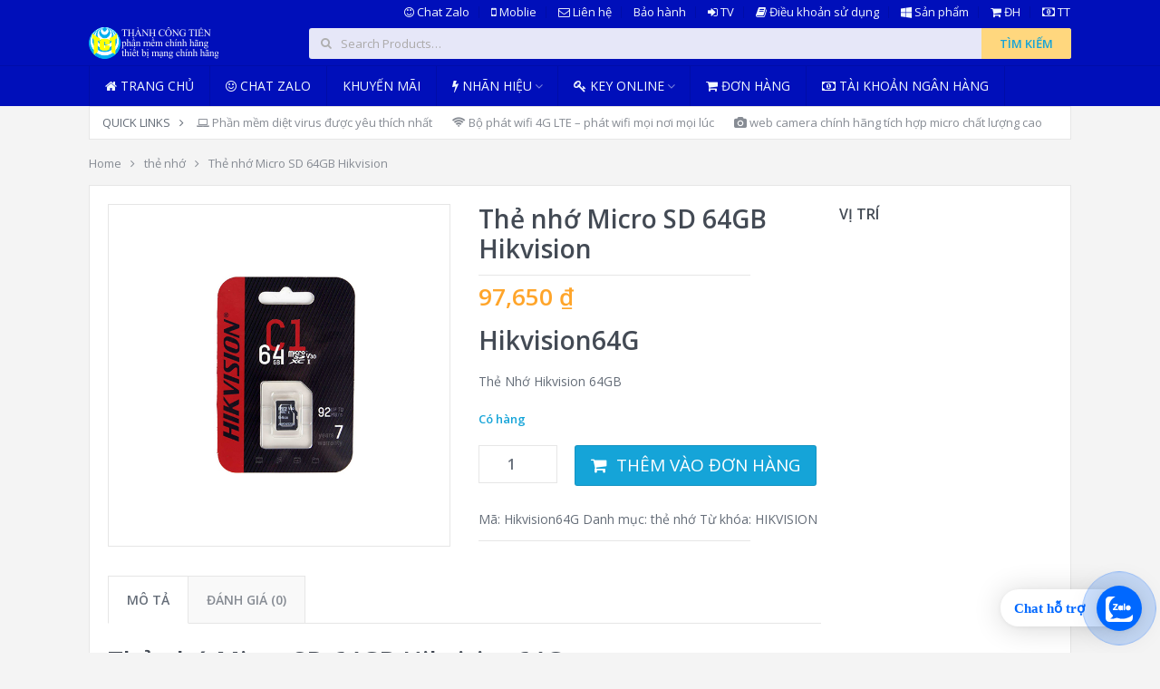

--- FILE ---
content_type: text/html; charset=UTF-8
request_url: https://thanhcongtien.com/sp/hikvision-64g/
body_size: 26683
content:
<!DOCTYPE html>
<html class="no-js" lang="vi">
<head>
	<meta charset="UTF-8">
	<!-- Always force latest IE rendering engine (even in intranet) & Chrome Frame -->
	<!--[if IE ]>
	<meta http-equiv="X-UA-Compatible" content="IE=edge,chrome=1">
	<![endif]-->
	<link rel="profile" href="http://gmpg.org/xfn/11" />
	<link rel="icon" href="http://thanhcongtien.com/wp-content/uploads/2019/06/LOGO-e1560309265130.png" type="image/x-icon" />
    <!-- IE10 Tile.-->
    <meta name="msapplication-TileColor" content="#FFFFFF">
    <meta name="msapplication-TileImage" content="http://thanhcongtien.com/wp-content/uploads/2019/06/LOGO-e1560309265130.png">
<!--iOS/android/handheld specific -->
    <link rel="apple-touch-icon-precomposed" href="http://thanhcongtien.com/wp-content/uploads/2019/06/LOGO-e1560309265130.png" />
    <meta name="viewport" content="width=device-width, initial-scale=1, maximum-scale=1">
    <meta name="apple-mobile-web-app-capable" content="yes">
    <meta name="apple-mobile-web-app-status-bar-style" content="black">
            <link rel="prefetch" href="https://thanhcongtien.com">
        <link rel="prerender" href="https://thanhcongtien.com">
    <meta itemprop="name" content="Thành Công Tiến" />
<meta itemprop="url" content="https://thanhcongtien.com" />
<meta itemprop="creator accountablePerson" content="Nguyen " />
	<link rel="pingback" href="https://thanhcongtien.com/xmlrpc.php" />
	<title>Thẻ nhớ Micro SD 64GB Hikvision &#8211; Thành Công Tiến</title>
<meta name='robots' content='max-image-preview:large' />
<script type="text/javascript">document.documentElement.className = document.documentElement.className.replace( /\bno-js\b/,'js' );</script><link rel='dns-prefetch' href='//s.w.org' />
<link rel="alternate" type="application/rss+xml" title="Dòng thông tin Thành Công Tiến &raquo;" href="https://thanhcongtien.com/feed/" />
<link rel="alternate" type="application/rss+xml" title="Dòng phản hồi Thành Công Tiến &raquo;" href="https://thanhcongtien.com/comments/feed/" />
<link rel="alternate" type="application/rss+xml" title="Thành Công Tiến &raquo; Thẻ nhớ Micro SD 64GB Hikvision Dòng phản hồi" href="https://thanhcongtien.com/sp/hikvision-64g/feed/" />
<script type="text/javascript">
window._wpemojiSettings = {"baseUrl":"https:\/\/s.w.org\/images\/core\/emoji\/13.1.0\/72x72\/","ext":".png","svgUrl":"https:\/\/s.w.org\/images\/core\/emoji\/13.1.0\/svg\/","svgExt":".svg","source":{"concatemoji":"https:\/\/thanhcongtien.com\/wp-includes\/js\/wp-emoji-release.min.js?ver=5.9.12"}};
/*! This file is auto-generated */
!function(e,a,t){var n,r,o,i=a.createElement("canvas"),p=i.getContext&&i.getContext("2d");function s(e,t){var a=String.fromCharCode;p.clearRect(0,0,i.width,i.height),p.fillText(a.apply(this,e),0,0);e=i.toDataURL();return p.clearRect(0,0,i.width,i.height),p.fillText(a.apply(this,t),0,0),e===i.toDataURL()}function c(e){var t=a.createElement("script");t.src=e,t.defer=t.type="text/javascript",a.getElementsByTagName("head")[0].appendChild(t)}for(o=Array("flag","emoji"),t.supports={everything:!0,everythingExceptFlag:!0},r=0;r<o.length;r++)t.supports[o[r]]=function(e){if(!p||!p.fillText)return!1;switch(p.textBaseline="top",p.font="600 32px Arial",e){case"flag":return s([127987,65039,8205,9895,65039],[127987,65039,8203,9895,65039])?!1:!s([55356,56826,55356,56819],[55356,56826,8203,55356,56819])&&!s([55356,57332,56128,56423,56128,56418,56128,56421,56128,56430,56128,56423,56128,56447],[55356,57332,8203,56128,56423,8203,56128,56418,8203,56128,56421,8203,56128,56430,8203,56128,56423,8203,56128,56447]);case"emoji":return!s([10084,65039,8205,55357,56613],[10084,65039,8203,55357,56613])}return!1}(o[r]),t.supports.everything=t.supports.everything&&t.supports[o[r]],"flag"!==o[r]&&(t.supports.everythingExceptFlag=t.supports.everythingExceptFlag&&t.supports[o[r]]);t.supports.everythingExceptFlag=t.supports.everythingExceptFlag&&!t.supports.flag,t.DOMReady=!1,t.readyCallback=function(){t.DOMReady=!0},t.supports.everything||(n=function(){t.readyCallback()},a.addEventListener?(a.addEventListener("DOMContentLoaded",n,!1),e.addEventListener("load",n,!1)):(e.attachEvent("onload",n),a.attachEvent("onreadystatechange",function(){"complete"===a.readyState&&t.readyCallback()})),(n=t.source||{}).concatemoji?c(n.concatemoji):n.wpemoji&&n.twemoji&&(c(n.twemoji),c(n.wpemoji)))}(window,document,window._wpemojiSettings);
</script>
<style type="text/css">
img.wp-smiley,
img.emoji {
	display: inline !important;
	border: none !important;
	box-shadow: none !important;
	height: 1em !important;
	width: 1em !important;
	margin: 0 0.07em !important;
	vertical-align: -0.1em !important;
	background: none !important;
	padding: 0 !important;
}
</style>
	<link rel='stylesheet' id='wp-block-library-css'  href='https://thanhcongtien.com/wp-includes/css/dist/block-library/style.min.css?ver=5.9.12' type='text/css' media='all' />
<link rel='stylesheet' id='wc-blocks-vendors-style-css'  href='https://thanhcongtien.com/wp-content/plugins/woocommerce/packages/woocommerce-blocks/build/wc-blocks-vendors-style.css?ver=6.7.3' type='text/css' media='all' />
<link rel='stylesheet' id='wc-blocks-style-css'  href='https://thanhcongtien.com/wp-content/plugins/woocommerce/packages/woocommerce-blocks/build/wc-blocks-style.css?ver=6.7.3' type='text/css' media='all' />
<style id='global-styles-inline-css' type='text/css'>
body{--wp--preset--color--black: #000000;--wp--preset--color--cyan-bluish-gray: #abb8c3;--wp--preset--color--white: #ffffff;--wp--preset--color--pale-pink: #f78da7;--wp--preset--color--vivid-red: #cf2e2e;--wp--preset--color--luminous-vivid-orange: #ff6900;--wp--preset--color--luminous-vivid-amber: #fcb900;--wp--preset--color--light-green-cyan: #7bdcb5;--wp--preset--color--vivid-green-cyan: #00d084;--wp--preset--color--pale-cyan-blue: #8ed1fc;--wp--preset--color--vivid-cyan-blue: #0693e3;--wp--preset--color--vivid-purple: #9b51e0;--wp--preset--gradient--vivid-cyan-blue-to-vivid-purple: linear-gradient(135deg,rgba(6,147,227,1) 0%,rgb(155,81,224) 100%);--wp--preset--gradient--light-green-cyan-to-vivid-green-cyan: linear-gradient(135deg,rgb(122,220,180) 0%,rgb(0,208,130) 100%);--wp--preset--gradient--luminous-vivid-amber-to-luminous-vivid-orange: linear-gradient(135deg,rgba(252,185,0,1) 0%,rgba(255,105,0,1) 100%);--wp--preset--gradient--luminous-vivid-orange-to-vivid-red: linear-gradient(135deg,rgba(255,105,0,1) 0%,rgb(207,46,46) 100%);--wp--preset--gradient--very-light-gray-to-cyan-bluish-gray: linear-gradient(135deg,rgb(238,238,238) 0%,rgb(169,184,195) 100%);--wp--preset--gradient--cool-to-warm-spectrum: linear-gradient(135deg,rgb(74,234,220) 0%,rgb(151,120,209) 20%,rgb(207,42,186) 40%,rgb(238,44,130) 60%,rgb(251,105,98) 80%,rgb(254,248,76) 100%);--wp--preset--gradient--blush-light-purple: linear-gradient(135deg,rgb(255,206,236) 0%,rgb(152,150,240) 100%);--wp--preset--gradient--blush-bordeaux: linear-gradient(135deg,rgb(254,205,165) 0%,rgb(254,45,45) 50%,rgb(107,0,62) 100%);--wp--preset--gradient--luminous-dusk: linear-gradient(135deg,rgb(255,203,112) 0%,rgb(199,81,192) 50%,rgb(65,88,208) 100%);--wp--preset--gradient--pale-ocean: linear-gradient(135deg,rgb(255,245,203) 0%,rgb(182,227,212) 50%,rgb(51,167,181) 100%);--wp--preset--gradient--electric-grass: linear-gradient(135deg,rgb(202,248,128) 0%,rgb(113,206,126) 100%);--wp--preset--gradient--midnight: linear-gradient(135deg,rgb(2,3,129) 0%,rgb(40,116,252) 100%);--wp--preset--duotone--dark-grayscale: url('#wp-duotone-dark-grayscale');--wp--preset--duotone--grayscale: url('#wp-duotone-grayscale');--wp--preset--duotone--purple-yellow: url('#wp-duotone-purple-yellow');--wp--preset--duotone--blue-red: url('#wp-duotone-blue-red');--wp--preset--duotone--midnight: url('#wp-duotone-midnight');--wp--preset--duotone--magenta-yellow: url('#wp-duotone-magenta-yellow');--wp--preset--duotone--purple-green: url('#wp-duotone-purple-green');--wp--preset--duotone--blue-orange: url('#wp-duotone-blue-orange');--wp--preset--font-size--small: 13px;--wp--preset--font-size--medium: 20px;--wp--preset--font-size--large: 36px;--wp--preset--font-size--x-large: 42px;}.has-black-color{color: var(--wp--preset--color--black) !important;}.has-cyan-bluish-gray-color{color: var(--wp--preset--color--cyan-bluish-gray) !important;}.has-white-color{color: var(--wp--preset--color--white) !important;}.has-pale-pink-color{color: var(--wp--preset--color--pale-pink) !important;}.has-vivid-red-color{color: var(--wp--preset--color--vivid-red) !important;}.has-luminous-vivid-orange-color{color: var(--wp--preset--color--luminous-vivid-orange) !important;}.has-luminous-vivid-amber-color{color: var(--wp--preset--color--luminous-vivid-amber) !important;}.has-light-green-cyan-color{color: var(--wp--preset--color--light-green-cyan) !important;}.has-vivid-green-cyan-color{color: var(--wp--preset--color--vivid-green-cyan) !important;}.has-pale-cyan-blue-color{color: var(--wp--preset--color--pale-cyan-blue) !important;}.has-vivid-cyan-blue-color{color: var(--wp--preset--color--vivid-cyan-blue) !important;}.has-vivid-purple-color{color: var(--wp--preset--color--vivid-purple) !important;}.has-black-background-color{background-color: var(--wp--preset--color--black) !important;}.has-cyan-bluish-gray-background-color{background-color: var(--wp--preset--color--cyan-bluish-gray) !important;}.has-white-background-color{background-color: var(--wp--preset--color--white) !important;}.has-pale-pink-background-color{background-color: var(--wp--preset--color--pale-pink) !important;}.has-vivid-red-background-color{background-color: var(--wp--preset--color--vivid-red) !important;}.has-luminous-vivid-orange-background-color{background-color: var(--wp--preset--color--luminous-vivid-orange) !important;}.has-luminous-vivid-amber-background-color{background-color: var(--wp--preset--color--luminous-vivid-amber) !important;}.has-light-green-cyan-background-color{background-color: var(--wp--preset--color--light-green-cyan) !important;}.has-vivid-green-cyan-background-color{background-color: var(--wp--preset--color--vivid-green-cyan) !important;}.has-pale-cyan-blue-background-color{background-color: var(--wp--preset--color--pale-cyan-blue) !important;}.has-vivid-cyan-blue-background-color{background-color: var(--wp--preset--color--vivid-cyan-blue) !important;}.has-vivid-purple-background-color{background-color: var(--wp--preset--color--vivid-purple) !important;}.has-black-border-color{border-color: var(--wp--preset--color--black) !important;}.has-cyan-bluish-gray-border-color{border-color: var(--wp--preset--color--cyan-bluish-gray) !important;}.has-white-border-color{border-color: var(--wp--preset--color--white) !important;}.has-pale-pink-border-color{border-color: var(--wp--preset--color--pale-pink) !important;}.has-vivid-red-border-color{border-color: var(--wp--preset--color--vivid-red) !important;}.has-luminous-vivid-orange-border-color{border-color: var(--wp--preset--color--luminous-vivid-orange) !important;}.has-luminous-vivid-amber-border-color{border-color: var(--wp--preset--color--luminous-vivid-amber) !important;}.has-light-green-cyan-border-color{border-color: var(--wp--preset--color--light-green-cyan) !important;}.has-vivid-green-cyan-border-color{border-color: var(--wp--preset--color--vivid-green-cyan) !important;}.has-pale-cyan-blue-border-color{border-color: var(--wp--preset--color--pale-cyan-blue) !important;}.has-vivid-cyan-blue-border-color{border-color: var(--wp--preset--color--vivid-cyan-blue) !important;}.has-vivid-purple-border-color{border-color: var(--wp--preset--color--vivid-purple) !important;}.has-vivid-cyan-blue-to-vivid-purple-gradient-background{background: var(--wp--preset--gradient--vivid-cyan-blue-to-vivid-purple) !important;}.has-light-green-cyan-to-vivid-green-cyan-gradient-background{background: var(--wp--preset--gradient--light-green-cyan-to-vivid-green-cyan) !important;}.has-luminous-vivid-amber-to-luminous-vivid-orange-gradient-background{background: var(--wp--preset--gradient--luminous-vivid-amber-to-luminous-vivid-orange) !important;}.has-luminous-vivid-orange-to-vivid-red-gradient-background{background: var(--wp--preset--gradient--luminous-vivid-orange-to-vivid-red) !important;}.has-very-light-gray-to-cyan-bluish-gray-gradient-background{background: var(--wp--preset--gradient--very-light-gray-to-cyan-bluish-gray) !important;}.has-cool-to-warm-spectrum-gradient-background{background: var(--wp--preset--gradient--cool-to-warm-spectrum) !important;}.has-blush-light-purple-gradient-background{background: var(--wp--preset--gradient--blush-light-purple) !important;}.has-blush-bordeaux-gradient-background{background: var(--wp--preset--gradient--blush-bordeaux) !important;}.has-luminous-dusk-gradient-background{background: var(--wp--preset--gradient--luminous-dusk) !important;}.has-pale-ocean-gradient-background{background: var(--wp--preset--gradient--pale-ocean) !important;}.has-electric-grass-gradient-background{background: var(--wp--preset--gradient--electric-grass) !important;}.has-midnight-gradient-background{background: var(--wp--preset--gradient--midnight) !important;}.has-small-font-size{font-size: var(--wp--preset--font-size--small) !important;}.has-medium-font-size{font-size: var(--wp--preset--font-size--medium) !important;}.has-large-font-size{font-size: var(--wp--preset--font-size--large) !important;}.has-x-large-font-size{font-size: var(--wp--preset--font-size--x-large) !important;}
</style>
<style id='woocommerce-inline-inline-css' type='text/css'>
.woocommerce form .form-row .required { visibility: visible; }
</style>
<link rel='stylesheet' id='woo-wallet-style-css'  href='https://thanhcongtien.com/wp-content/plugins/woo-wallet/assets/css/frontend.css?ver=1.3.23' type='text/css' media='all' />
<link rel='stylesheet' id='stylesheet-css'  href='https://thanhcongtien.com/wp-content/themes/mts_woocart-child/style.css?ver=5.9.12' type='text/css' media='all' />
<link rel='stylesheet' id='owl-carousel-css'  href='https://thanhcongtien.com/wp-content/themes/mts_woocart/css/owl.carousel.css' type='text/css' media='all' />
<link rel='stylesheet' id='woocommerce-css'  href='https://thanhcongtien.com/wp-content/themes/mts_woocart/css/woocommerce.css?ver=5.9.12' type='text/css' media='all' />
<style id='woocommerce-inline-css' type='text/css'>

        body {background-color:#f4f4f4; background-image: url( https://thanhcongtien.com/wp-content/themes/mts_woocart/images/nobg.png );}
        #header {background-color:#000fba; background-image: url(https://thanhcongtien.com/wp-content/themes/mts_woocart/images/nobg.png);}
        .main-footer {background-color:#ffffff; background-image: url(https://thanhcongtien.com/wp-content/themes/mts_woocart/images/nobg.png);}
        .secondary-navigation, #mobile-menu-wrapper, #navigation ul ul {background-color:#000fba;}

        a:hover, .mark-links a:not(.wp-block-button__link), .textwidget a, .button, input[type='submit'], .tweets a, .comment-meta a, .reply a,.header-search .sbutton, .woocommerce div.product .stock, .woocommerce #content div.product .stock, ul.products li.product.product-home a:hover h3, .toggle-menu-current-item > a, .offers-heading strong { color: #15a4d8;}
        .woocommerce div.product div.summary a.compare:hover, .woocommerce ul.products li.product .button:hover, .woocommerce ul.products li.product .compare:hover, .woocommerce ul.products li.product:hover .product-title { color: #15a4d8!important; }
        .button:hover, input[type='submit']:hover, mark, .format-icon, .toggle-menu .toggle-caret:hover .fa, .social-profile-icons ul li a:hover, .tagcloud a:hover, .mts-subscribe input[type='submit']:hover, .pagination a:hover, .pagination > .current > .currenttext, .pagination ul > .current > .currenttext, .woocommerce-pagination .current, #offers-subscribe .button, p.demo_store,.woocommerce span.new-badge, .woocommerce a.button.alt, .woocommerce button.button.alt, .woocommerce input.button.alt, .woocommerce #respond input#submit.alt, .woocommerce #content input.button.alt, .woocommerce .widget_price_filter .price_slider_amount .button, .mts-cart-button-wrap.cart-content-visible > div, .latestPost-review-wrapper { background-color: #15a4d8; color: #fff;}
        .mts-woocart-subscribe .widget #wp-subscribe input.submit, .owl-prev:hover, .owl-next:hover, .owl-controls .owl-dot.active span, .owl-controls .owl-dot:hover span, .woocommerce .woocommerce-widget-layered-nav-dropdown__submit { background-color: #15a4d8!important; }
        .offers-badge { border-color: #15a4d8;}

        #logo a, .offers-filter-menu-item a:hover, .offers-filter-menu-item a.current, .offers-filter-menu-item:first-child:hover:before, .header-inner a:hover, #blog #navigation .menu .wpmm-megamenu-showing a, .slider-nav-item:hover .slidertitle, .slider-nav-item.active .slidertitle { color: #ffd77e;}
        #navigation ul li a:hover, .secondary-navigation .current-menu-item a { color: #ffd77e!important;}
        .header-search .sbutton, .pace .pace-progress, .offers-badge, .woocommerce span.onsale, .mts-cart-content-footer a.button.mts-cart-button { background-color: #ffd77e!important}
        .woocommerce ul.products li.product:hover{ border-color: #ffd77e!important}

        .featured-section-header, #slider-nav { background-color: #434a54}
        .slider-nav-item.active:after { border-color: #656f7f rgba(0, 0, 0, 0)}
        .slider-nav-item:hover, .slider-nav-item.active { background-color: #656f7f}
        .subcategory-item { color: #656f7f; }
        ul.products.loading:after { border-left-color: rgba(21, 164, 216,0.15); border-right-color: rgba(21, 164, 216,0.15); border-bottom-color: rgba(21, 164, 216,0.15); border-top-color: rgba(21, 164, 216,0.8); }
        
        
        .shareit { top: 0; z-index: 100; margin: 0.5em 0 0; width: 90px; position: absolute; overflow: hidden; padding: 0; border:none; border-right: 0;}
        .share-item {margin-bottom: 5px;}
        .post-single-content { padding-left: 90px }
        
        .bypostauthor .fn > span:after { content: "Author"; margin-left: 10px; padding: 1px 8px; background: #15a4d8; color: #FFF; -webkit-border-radius: 2px; border-radius: 2px; }
        
        
        
            
</style>
<link rel='stylesheet' id='mtsprettyPhoto-css'  href='https://thanhcongtien.com/wp-content/themes/mts_woocart/css/prettyPhoto.css?ver=5.9.12' type='text/css' media='all' />
<link rel='stylesheet' id='fontawesome-css'  href='https://thanhcongtien.com/wp-content/themes/mts_woocart/css/font-awesome.min.css?ver=5.9.12' type='text/css' media='all' />
<link rel='stylesheet' id='responsive-css'  href='https://thanhcongtien.com/wp-content/themes/mts_woocart/css/responsive.css?ver=5.9.12' type='text/css' media='all' />
<script type='text/javascript' src='https://thanhcongtien.com/wp-includes/js/jquery/jquery.min.js?ver=3.6.0' id='jquery-core-js'></script>
<script type='text/javascript' src='https://thanhcongtien.com/wp-includes/js/jquery/jquery-migrate.min.js?ver=3.3.2' id='jquery-migrate-js'></script>
<script type='text/javascript' id='customscript-js-extra'>
/* <![CDATA[ */
var mts_customscript = {"responsive":"1","nav_menu":"both"};
/* ]]> */
</script>
<script type='text/javascript' src='https://thanhcongtien.com/wp-content/themes/mts_woocart/js/customscript.js?ver=5.9.12' id='customscript-js'></script>
<link rel="https://api.w.org/" href="https://thanhcongtien.com/wp-json/" /><link rel="alternate" type="application/json" href="https://thanhcongtien.com/wp-json/wp/v2/product/32728" /><link rel="EditURI" type="application/rsd+xml" title="RSD" href="https://thanhcongtien.com/xmlrpc.php?rsd" />
<link rel="wlwmanifest" type="application/wlwmanifest+xml" href="https://thanhcongtien.com/wp-includes/wlwmanifest.xml" /> 
<!--Theme by mythemeshop.com-->
<link rel="canonical" href="https://thanhcongtien.com/sp/hikvision-64g/" />
<link rel='shortlink' href='https://thanhcongtien.com/?p=32728' />
<link rel="alternate" type="application/json+oembed" href="https://thanhcongtien.com/wp-json/oembed/1.0/embed?url=https%3A%2F%2Fthanhcongtien.com%2Fsp%2Fhikvision-64g%2F" />
<link rel="alternate" type="text/xml+oembed" href="https://thanhcongtien.com/wp-json/oembed/1.0/embed?url=https%3A%2F%2Fthanhcongtien.com%2Fsp%2Fhikvision-64g%2F&#038;format=xml" />
<style>div.woocommerce-variation-add-to-cart-disabled { display: none ! important; }</style><link href="//fonts.googleapis.com/css?family=Open+Sans:normal|Open+Sans:600&amp;subset=latin,vietnamese" rel="stylesheet" type="text/css">
<style type="text/css">
#navigation .menu li, #navigation .menu li a { font-family: 'Open Sans'; font-weight: normal; font-size: 14px; color: #f1f8fe; }
.latestPost .title { font-family: 'Open Sans'; font-weight: 600; font-size: 28px; color: #434a54; }
.single-title { font-family: 'Open Sans'; font-weight: 600; font-size: 28px; color: #434a54; }
#header { font-family: 'Open Sans'; font-weight: normal; font-size: 13px; color: #f1f8fe; }
body { font-family: 'Open Sans'; font-weight: normal; font-size: 14px; color: #656d78; }
#sidebars .widget { font-family: 'Open Sans'; font-weight: normal; font-size: 14px; color: #878c94; }
.footer-widgets { font-family: 'Open Sans'; font-weight: normal; font-size: 13px; color: #878c94; }
.bottom-footer, #footer { font-family: 'Open Sans'; font-weight: normal; font-size: 13px; color: #afafaf; }
h1 { font-family: 'Open Sans'; font-weight: 600; font-size: 28px; color: #434a54; }
h2 { font-family: 'Open Sans'; font-weight: 600; font-size: 24px; color: #434a54; }
h3 { font-family: 'Open Sans'; font-weight: 600; font-size: 20px; color: #434a54; }
h4 { font-family: 'Open Sans'; font-weight: 600; font-size: 18px; color: #434a54; }
h5 { font-family: 'Open Sans'; font-weight: 600; font-size: 16px; color: #434a54; }
h6 { font-family: 'Open Sans'; font-weight: 600; font-size: 14px; color: #434a54; }
</style>
	<noscript><style>.woocommerce-product-gallery{ opacity: 1 !important; }</style></noscript>
	<link rel="icon" href="https://thanhcongtien.com/wp-content/uploads/2019/06/cropped-LOGO-e1560309265130-64x64.png" sizes="32x32" />
<link rel="icon" href="https://thanhcongtien.com/wp-content/uploads/2019/06/cropped-LOGO-e1560309265130-300x300.png" sizes="192x192" />
<link rel="apple-touch-icon" href="https://thanhcongtien.com/wp-content/uploads/2019/06/cropped-LOGO-e1560309265130-300x300.png" />
<meta name="msapplication-TileImage" content="https://thanhcongtien.com/wp-content/uploads/2019/06/cropped-LOGO-e1560309265130-300x300.png" />
</head>
<body id ="blog" class="product-template-default single single-product postid-32728 main theme-mts_woocart woocommerce woocommerce-page woocommerce-no-js woocommerce-layout mts-woocart-subscribe" itemscope itemtype="http://schema.org/WebPage">       
	<div class="main-container">
		<header id="site-header" class="main-header" role="banner" itemscope itemtype="http://schema.org/WPHeader">
			<div id="header">
				<div class="container header-container">
									<div class="primary-navigation">
		        		<nav id="top-navigation" class="clearfix" role="navigation" itemscope itemtype="http://schema.org/SiteNavigationElement">
		        					        				<ul id="menu-menu-top" class="menu clearfix"><li id="menu-item-33802" class="menu-item menu-item-type-custom menu-item-object-custom menu-item-33802"><a href="https://zalo.me/0918011065"><i class="fa fa-smile-o"></i> Chat Zalo</a></li>
<li id="menu-item-33807" class="menu-item menu-item-type-custom menu-item-object-custom menu-item-33807"><a href="tel:0918011065"><i class="fa fa-mobile"></i> Moblie</a></li>
<li id="menu-item-829" class="menu-item menu-item-type-post_type menu-item-object-page menu-item-829"><a href="https://thanhcongtien.com/lien-he/"><i class="fa fa-envelope-o"></i> Liên hệ</a></li>
<li id="menu-item-11004" class="menu-item menu-item-type-post_type menu-item-object-page menu-item-11004"><a href="https://thanhcongtien.com/bao-hanh/">Bảo hành</a></li>
<li id="menu-item-11006" class="menu-item menu-item-type-post_type menu-item-object-page menu-item-11006"><a href="https://thanhcongtien.com/my-account/"><i class="fa fa-sign-in"></i> TV</a></li>
<li id="menu-item-816" class="menu-item menu-item-type-post_type menu-item-object-page menu-item-privacy-policy menu-item-816"><a href="https://thanhcongtien.com/dieu-khoan-su-dung/"><i class="fa fa-book"></i> Điều khoản sử dụng</a></li>
<li id="menu-item-820" class="menu-item menu-item-type-post_type menu-item-object-page menu-item-820"><a href="https://thanhcongtien.com/shop/"><i class="fa fa-windows"></i> Sản phẩm</a></li>
<li id="menu-item-819" class="menu-item menu-item-type-post_type menu-item-object-page menu-item-819"><a href="https://thanhcongtien.com/cart/"><i class="fa fa-shopping-cart"></i> ĐH</a></li>
<li id="menu-item-818" class="menu-item menu-item-type-post_type menu-item-object-page menu-item-818"><a href="https://thanhcongtien.com/checkout/"><i class="fa fa-money"></i> TT</a></li>
</ul>		        					        		</nav>
		        	</div>
		        		        	<div class="header-inner">
						<div class="logo-wrap">
																								  	<h2 id="logo" class="image-logo" itemprop="headline">
											<a href="https://thanhcongtien.com"><img src="https://thanhcongtien.com/wp-content/uploads/2024/10/LOGO-day-du-thong-tin.png" alt="Thành Công Tiến"></a>
										</h2><!-- END #logo -->
																					</div>
																			<div class="header-search"><form role="search" method="get" id="searchform" class="woocommerce-product-search search-form" action="https://thanhcongtien.com/" _lpchecked="1">
	<fieldset>
		<label class="screen-reader-text" for="s">Tìm kiếm:</label>
		<input type="search" id="s" class="search-field" placeholder="Search Products&hellip;" value="" name="s" title="Search for:"  />
		<button id="search-image" class="button sbutton" type="submit" value="Tìm kiếm">Tìm kiếm</button>
		<input type="hidden" name="post_type" value="product" class="post-type-input" />
		<i class="fa fa-search"></i>
	</fieldset>
</form>
</div>
											</div>
				</div>
			</div><!--#header-->
										<div class="clear" id="catcher"></div>
				<div id="sticky" class="secondary-navigation">
							<div class="container">
					<nav id="navigation" class="clearfix" role="navigation" itemscope itemtype="http://schema.org/SiteNavigationElement">
						<a href="#" id="pull" class="toggle-mobile-menu">Menu</a>
													<ul id="menu-trang-chu" class="menu clearfix"><li id="menu-item-690" class="menu-item menu-item-type-custom menu-item-object-custom menu-item-home menu-item-690"><a href="http://thanhcongtien.com"><i class="fa fa-home"></i> Trang chủ</a></li>
<li id="menu-item-33801" class="menu-item menu-item-type-custom menu-item-object-custom menu-item-33801"><a href="https://zalo.me/0918011065"><i class="fa fa-smile-o"></i> Chat Zalo</a></li>
<li id="menu-item-32275" class="menu-item menu-item-type-custom menu-item-object-custom menu-item-32275"><a href="https://thanhcongtien.com/km/">Khuyến mãi</a></li>
<li id="menu-item-824" class="menu-item menu-item-type-custom menu-item-object-custom menu-item-has-children menu-item-824"><a href="#"><i class="fa fa-bolt"></i> Nhãn hiệu</a>
<ul class="sub-menu">
	<li id="menu-item-679" class="menu-item menu-item-type-custom menu-item-object-custom menu-item-679"><a href="http://thanhcongtien.com/tu-khoa-san-pham/kaspersky/"><i class="fa fa-download"></i> Kaspersky</a></li>
	<li id="menu-item-823" class="menu-item menu-item-type-custom menu-item-object-custom menu-item-823"><a href="https://thanhcongtien.com/tu-khoa-san-pham/trend-micro/"><i class="fa fa-download"></i> Trendmicro</a></li>
	<li id="menu-item-685" class="menu-item menu-item-type-custom menu-item-object-custom menu-item-685"><a href="http://thanhcongtien.com/tu-khoa-san-pham/totolink/"><i class="fa fa-wifi"></i> Totolink</a></li>
	<li id="menu-item-680" class="menu-item menu-item-type-custom menu-item-object-custom menu-item-680"><a href="http://thanhcongtien.com/tu-khoa-san-pham/tp-link/"><i class="fa fa-wifi"></i> Tp-link</a></li>
	<li id="menu-item-821" class="menu-item menu-item-type-custom menu-item-object-custom menu-item-821"><a href="http://thanhcongtien.com/tu-khoa-san-pham/bkav/"><i class="fa fa-download"></i> BKAV</a></li>
	<li id="menu-item-681" class="menu-item menu-item-type-custom menu-item-object-custom menu-item-681"><a href="http://thanhcongtien.com/tu-khoa-san-pham/d-link/"><i class="fa fa-arrows"></i> D-link</a></li>
	<li id="menu-item-682" class="menu-item menu-item-type-custom menu-item-object-custom menu-item-682"><a href="http://thanhcongtien.com/tu-khoa-san-pham/linksys/"><i class="fa fa-arrow-circle-o-up"></i> Linksys</a></li>
	<li id="menu-item-683" class="menu-item menu-item-type-custom menu-item-object-custom menu-item-683"><a href="http://thanhcongtien.com/tu-khoa-san-pham/mercusys/"><i class="fa fa-wifi"></i> Mercusys</a></li>
	<li id="menu-item-686" class="menu-item menu-item-type-custom menu-item-object-custom menu-item-686"><a href="https://thanhcongtien.com/tu-khoa-san-pham/unifi/"><i class="fa fa-wifi"></i> Unifi</a></li>
	<li id="menu-item-684" class="menu-item menu-item-type-custom menu-item-object-custom menu-item-684"><a href="http://thanhcongtien.com/tu-khoa-san-pham/tct/"><i class="fa fa-thumb-tack"></i> TCT</a></li>
</ul>
</li>
<li id="menu-item-986" class="menu-item menu-item-type-custom menu-item-object-custom menu-item-has-children menu-item-986"><a title="key online bản quyền chính hãng" href="https://thanhcongtien.com/san-pham/key-online/"><i class="fa fa-key"></i> Key online</a>
<ul class="sub-menu">
	<li id="menu-item-997" class="menu-item menu-item-type-custom menu-item-object-custom menu-item-997"><a href="http://thanhcongtien.com/huong-dan-mua-key-online-phan-mem-ban-quyen-chinh-hang/">Hướng dẫn mua key online chính hãng</a></li>
	<li id="menu-item-998" class="menu-item menu-item-type-custom menu-item-object-custom menu-item-998"><a href="https://thanhcongtien.com/san-pham/key-online/"><i class="fa fa-download"></i> Key bản quyền online chính hãng</a></li>
	<li id="menu-item-1028" class="menu-item menu-item-type-custom menu-item-object-custom menu-item-has-children menu-item-1028"><a href="#">khác</a>
	<ul class="sub-menu">
		<li id="menu-item-995" class="menu-item menu-item-type-custom menu-item-object-custom menu-item-995"><a href="http://thanhcongtien.com/san-pham/key-online/online-key-kaspersky-anti-virus-chinh-hang-1pc-6-thang/">kav 6 tháng</a></li>
		<li id="menu-item-990" class="menu-item menu-item-type-custom menu-item-object-custom menu-item-990"><a href="#">kis 6 tháng</a></li>
		<li id="menu-item-1315" class="menu-item menu-item-type-custom menu-item-object-custom menu-item-1315"><a href="http://thanhcongtien.com/san-pham/key-online/online-kaspersky-internet-security-android-1-device-1-year/">kis android</a></li>
	</ul>
</li>
</ul>
</li>
<li id="menu-item-825" class="menu-item menu-item-type-post_type menu-item-object-page menu-item-825"><a href="https://thanhcongtien.com/cart/"><i class="fa fa-shopping-cart"></i> Đơn hàng</a></li>
<li id="menu-item-1843" class="menu-item menu-item-type-post_type menu-item-object-post menu-item-1843"><a href="https://thanhcongtien.com/thong-bao-tai-khoan-ngan-hang/"><i class="fa fa-money"></i> Tài khoản Ngân Hàng</a></li>
</ul>											</nav>
				</div><!--.container-->
			</div>
					</header>
				<div class="quick-links-menu">
			<div class="container">
				<nav id="quick-links-navigation" class="clearfix" role="navigation" itemscope itemtype="http://schema.org/SiteNavigationElement">
											<ul id="menu-quick-links" class="menu clearfix"><li class="title-item"><span>Quick Links  <i class="fa fa-angle-right"></i></span></li><li id="menu-item-691" class="menu-item menu-item-type-custom menu-item-object-custom menu-item-691"><a href="http://thanhcongtien.com/sp/kaspersky-kaspersky-inter-kis1pc-chinh-hang/"><i class="fa fa-laptop"></i> Phần mềm diệt virus được yêu thích nhất</a></li>
<li id="menu-item-693" class="menu-item menu-item-type-custom menu-item-object-custom menu-item-693"><a href="https://thanhcongtien.com/san-pham/bo-phat-wi-fi-tu-sim-4g-3g/"><i class="fa fa-wifi"></i> Bộ phát wifi 4G LTE &#8211; phát wifi mọi nơi mọi lúc</a></li>
<li id="menu-item-33682" class="menu-item menu-item-type-custom menu-item-object-custom menu-item-33682"><a href="https://thanhcongtien.com/san-pham/linh-phu-kien-may-tinh/webcam/"><i class="fa fa-camera"></i> web camera chính hãng tích hợp micro chất lượng cao</a></li>
</ul>									</nav>
			</div>
		</div>
						<div class="breadcrumb-wrap">
			<div class="container">
				<div class="breadcrumb" xmlns:v="http://rdf.data-vocabulary.org/#"><span typeof="v:Breadcrumb"><a href="https://thanhcongtien.com" rel="v:url" property="v:title">Home</a></span><span class="delimiter fa fa-angle-right"></span><span typeof="v:Breadcrumb"><a href="https://thanhcongtien.com/san-pham/the-nho/" rel="v:url" property="v:title">thẻ nhớ</a></span><span class="delimiter fa fa-angle-right"></span>Thẻ nhớ Micro SD 64GB Hikvision</div>
			</div>
		</div>
				<div class="content-wrap">
			<div class="container">

<div id="page">
	<article class="article">
		<div id="content_box" >
		<div id="primary" class="content-area"><main id="main" class="site-main" role="main">
			
				<div class="woocommerce-notices-wrapper"></div><div id="product-32728" class="has_thumb product type-product post-32728 status-publish first instock product_cat-the-nho product_tag-hikvision has-post-thumbnail shipping-taxable purchasable product-type-simple">

	<div class="images">
	<div class="images-inner clearfix">
		<a href="https://thanhcongtien.com/wp-content/uploads/2022/02/Hikvision64G.jpg" itemprop="image" class="woocommerce-main-image" title="Hikvision64G" data-rel="prettyPhoto"><img width="600" height="600" src="https://thanhcongtien.com/wp-content/uploads/2022/02/Hikvision64G.jpg" class="attachment-full size-full wp-post-image" alt="Hikvision64G" title="Hikvision64G" srcset="https://thanhcongtien.com/wp-content/uploads/2022/02/Hikvision64G.jpg 600w, https://thanhcongtien.com/wp-content/uploads/2022/02/Hikvision64G-300x300.jpg 300w, https://thanhcongtien.com/wp-content/uploads/2022/02/Hikvision64G-150x150.jpg 150w, https://thanhcongtien.com/wp-content/uploads/2022/02/Hikvision64G-160x160.jpg 160w, https://thanhcongtien.com/wp-content/uploads/2022/02/Hikvision64G-100x100.jpg 100w, https://thanhcongtien.com/wp-content/uploads/2022/02/Hikvision64G-64x64.jpg 64w" sizes="(max-width: 600px) 100vw, 600px" /></a>	</div>

	
</div>

	<div class="summary entry-summary">
		<h1 class="product_title entry-title">Thẻ nhớ Micro SD 64GB Hikvision</h1><hr />
<div>
	<p class="price"><span class="woocommerce-Price-amount amount"><bdi>97,650&nbsp;<span class="woocommerce-Price-currencySymbol">&#8363;</span></bdi></span></p>
	</div><div class="woocommerce-product-details__short-description">
	<h1>Hikvision64G</h1>
<p>Thẻ Nhớ Hikvision 64GB</p>
</div>
<p class="stock in-stock"><a href="https://chat.zalo.me/?phone=0918011065"><strong>Có hàng</strong></a></p>

	
	<form class="cart" action="https://thanhcongtien.com/sp/hikvision-64g/" method="post" enctype='multipart/form-data'>
		
			<div class="quantity">
				<label class="screen-reader-text" for="quantity_6974994cd1cea">Thẻ nhớ Micro SD 64GB Hikvision số lượng</label>
		<input
			type="number"
			id="quantity_6974994cd1cea"
			class="input-text qty text"
			step="1"
			min="1"
			max=""
			name="quantity"
			value="1"
			title="SL"
			size="4"
			placeholder=""
			inputmode="numeric"
			autocomplete="off"
		/>
			</div>
	
		<button type="submit" name="add-to-cart" value="32728" class="single_add_to_cart_button button alt">Thêm vào đơn hàng</button>

			</form>

	
<div class="product_meta">

	
	
		<span class="sku_wrapper">Mã: <span class="sku">Hikvision64G</span></span>

	
	<span class="posted_in">Danh mục: <a href="https://thanhcongtien.com/san-pham/the-nho/" rel="tag">thẻ nhớ</a></span>
	<span class="tagged_as">Từ khóa: <a href="https://thanhcongtien.com/tu-khoa-san-pham/hikvision/" rel="tag">HIKVISION</a></span>
	
</div>
<hr />	</div>

	
	<div class="woocommerce-tabs wc-tabs-wrapper">
		<ul class="tabs wc-tabs" role="tablist">
							<li class="description_tab" id="tab-title-description" role="tab" aria-controls="tab-description">
					<a href="#tab-description">
						Mô tả					</a>
				</li>
							<li class="reviews_tab" id="tab-title-reviews" role="tab" aria-controls="tab-reviews">
					<a href="#tab-reviews">
						Đánh giá (0)					</a>
				</li>
					</ul>
					<div class="woocommerce-Tabs-panel woocommerce-Tabs-panel--description panel entry-content wc-tab" id="tab-description" role="tabpanel" aria-labelledby="tab-title-description">
				

<h1 class="product_title entry-title">Thẻ nhớ Micro SD 64GB Hikvision64G</h1>
<p>– Thẻ nhớ lưu trữ 64gb.<br />
– Tốc độ đọc lên đến 92MB/s.<br />
– Hàng chính hãng, hoàn tiền 111% nếu hàng giả, hàng nhái.<br />
– Dùng được cho tất cả các thiết bị hỗ trợ thẻ nhớ gắn ngoài.</p>
<p><span id="more-32728"></span></p>
<table class="product-compare" border="0" cellspacing="0" cellpadding="0">
<tbody>
<tr>
<td class="td-title" colspan="2">Thiết bị lưu trữ</td>
</tr>
<tr>
<td width="35%">Bảo hành</td>
<td>24 tháng</td>
</tr>
<tr>
<td>Loại thiết bị</td>
<td>Thẻ nhớ lưu trữ</td>
</tr>
<tr>
<td>Dung lượng bộ nhớ</td>
<td>64GB</td>
</tr>
</tbody>
</table>
<p><span class="logo-thuong-hieu"><img src="https://vuhoangtelecom.vn/wp-content/uploads/2019/06/LOGO-HIKVISION.png" /></span></p>
<p><strong>HIKVISION</strong> &#8211; nhà cung cấp lớn nhất <strong>camera giám sát</strong> và các giải pháp camera. Cũng như các dòng sản phẩm chuông cửa màn hình, <a href="https://vuhoangtelecom.vn/o-cung-ssd-cho-camera/" target="_blank" rel="noopener noreferrer">ổ c</a>ứ<a href="https://vuhoangtelecom.vn/o-cung-ssd-cho-camera/" target="_blank" rel="noopener noreferrer">ng SSD</a>, báo trộm &#8230;</p>
<p>Được thành lập vào năm 2001, <strong>Camera quan sát HIKVISION</strong> đã nhanh chóng đạt top đầu thế giới. Trụ sở chính tại Thẩm Quyến &#8211; Trung Quốc, cho đến nay đã có hơn 30 chi nhánh trong khắp đất nước Trung Quốc. Và hơn 16 các công ty con ở trên toàn thế giới trong đó có Việt Nam.</p>
			</div>
					<div class="woocommerce-Tabs-panel woocommerce-Tabs-panel--reviews panel entry-content wc-tab" id="tab-reviews" role="tabpanel" aria-labelledby="tab-title-reviews">
				<div id="reviews" class="woocommerce-Reviews">
	<div id="comments">
		<h2 class="woocommerce-Reviews-title">
			Đánh giá		</h2>

					<p class="woocommerce-noreviews">Chưa có đánh giá nào.</p>
			</div>

			<p class="woocommerce-verification-required">Chỉ những khách hàng đã đăng nhập và mua sản phẩm này mới có thể đưa ra đánh giá.</p>
	
	<div class="clear"></div>
</div>
			</div>
		
			</div>


	<section class="related products">

					<h2>Sản phẩm tương tự</h2>
				
		<ul class="products columns-4">

			
					<li class="has_thumb product type-product post-32900 status-publish first onbackorder product_cat-wi-fi-5 product_tag-hikvision has-post-thumbnail shipping-taxable purchasable product-type-simple">

	<a href="https://thanhcongtien.com/sp/ds-3wr12gc/" class="woocommerce-LoopProduct-link woocommerce-loop-product__link">
	<a href="https://thanhcongtien.com/sp/ds-3wr12gc/">

		<img width="300" height="300" src="https://thanhcongtien.com/wp-content/uploads/2022/03/DS-3WR12GC-300x300.jpg" class="attachment-woocommerce_thumbnail size-woocommerce_thumbnail" alt="DS-3WR12GC" loading="lazy" srcset="https://thanhcongtien.com/wp-content/uploads/2022/03/DS-3WR12GC-300x300.jpg 300w, https://thanhcongtien.com/wp-content/uploads/2022/03/DS-3WR12GC-800x800.jpg 800w, https://thanhcongtien.com/wp-content/uploads/2022/03/DS-3WR12GC-150x150.jpg 150w, https://thanhcongtien.com/wp-content/uploads/2022/03/DS-3WR12GC-768x768.jpg 768w, https://thanhcongtien.com/wp-content/uploads/2022/03/DS-3WR12GC-160x160.jpg 160w, https://thanhcongtien.com/wp-content/uploads/2022/03/DS-3WR12GC-600x600.jpg 600w, https://thanhcongtien.com/wp-content/uploads/2022/03/DS-3WR12GC-100x100.jpg 100w, https://thanhcongtien.com/wp-content/uploads/2022/03/DS-3WR12GC-64x64.jpg 64w, https://thanhcongtien.com/wp-content/uploads/2022/03/DS-3WR12GC.jpg 1000w" sizes="(max-width: 300px) 100vw, 300px" /><h2 class="woocommerce-loop-product__title">HIKVISION DS-3WR12GC AC1200 Gigabit Port Wireless Router</h2>
	<span class="price"><span class="woocommerce-Price-amount amount"><bdi>724,500&nbsp;<span class="woocommerce-Price-currencySymbol">&#8363;</span></bdi></span></span>
	</a>
	<div class="product-buttons clearfix">
		</a><a href="?add-to-cart=32900" data-quantity="1" class="button product_type_simple add_to_cart_button ajax_add_to_cart" data-product_id="32900" data-product_sku="DS-3WR12GC" aria-label="Thêm &ldquo;HIKVISION DS-3WR12GC AC1200 Gigabit Port Wireless Router&rdquo; vào giỏ hàng" rel="nofollow">Thêm vào đơn hàng</a>	</div>

</li>

			
					<li class="has_thumb product type-product post-33707 status-publish onbackorder product_cat-the-nho product_tag-hikvision has-post-thumbnail shipping-taxable purchasable product-type-simple">

	<a href="https://thanhcongtien.com/sp/hikvision-128g/" class="woocommerce-LoopProduct-link woocommerce-loop-product__link">
	<a href="https://thanhcongtien.com/sp/hikvision-128g/">

		<img width="300" height="172" src="https://thanhcongtien.com/wp-content/uploads/2023/06/hikvision-micro-sd-300x172.jpg" class="attachment-woocommerce_thumbnail size-woocommerce_thumbnail" alt="" loading="lazy" srcset="https://thanhcongtien.com/wp-content/uploads/2023/06/hikvision-micro-sd-300x172.jpg 300w, https://thanhcongtien.com/wp-content/uploads/2023/06/hikvision-micro-sd-800x457.jpg 800w, https://thanhcongtien.com/wp-content/uploads/2023/06/hikvision-micro-sd-768x439.jpg 768w, https://thanhcongtien.com/wp-content/uploads/2023/06/hikvision-micro-sd-1536x878.jpg 1536w, https://thanhcongtien.com/wp-content/uploads/2023/06/hikvision-micro-sd-2048x1171.jpg 2048w, https://thanhcongtien.com/wp-content/uploads/2023/06/hikvision-micro-sd-600x343.jpg 600w" sizes="(max-width: 300px) 100vw, 300px" /><h2 class="woocommerce-loop-product__title">Thẻ nhớ Micro SD Hikvision128G</h2>
	<span class="price"><span class="woocommerce-Price-amount amount"><bdi>199,500&nbsp;<span class="woocommerce-Price-currencySymbol">&#8363;</span></bdi></span></span>
	</a>
	<div class="product-buttons clearfix">
		</a><a href="?add-to-cart=33707" data-quantity="1" class="button product_type_simple add_to_cart_button ajax_add_to_cart" data-product_id="33707" data-product_sku="Hikvision128G" aria-label="Thêm &ldquo;Thẻ nhớ Micro SD Hikvision128G&rdquo; vào giỏ hàng" rel="nofollow">Thêm vào đơn hàng</a>	</div>

</li>

			
					<li class="has_thumb product type-product post-24295 status-publish instock product_cat-ssd-o-luu-tru-the-ran product_tag-hikvision has-post-thumbnail shipping-taxable purchasable product-type-simple">

	<a href="https://thanhcongtien.com/sp/hikvision-120g/" class="woocommerce-LoopProduct-link woocommerce-loop-product__link">
	<a href="https://thanhcongtien.com/sp/hikvision-120g/">

		<img width="300" height="300" src="https://thanhcongtien.com/wp-content/uploads/2021/02/570x470_HS-SSD-MIDERS-120G-300x300.jpg" class="attachment-woocommerce_thumbnail size-woocommerce_thumbnail" alt="" loading="lazy" srcset="https://thanhcongtien.com/wp-content/uploads/2021/02/570x470_HS-SSD-MIDERS-120G-300x300.jpg 300w, https://thanhcongtien.com/wp-content/uploads/2021/02/570x470_HS-SSD-MIDERS-120G-150x150.jpg 150w, https://thanhcongtien.com/wp-content/uploads/2021/02/570x470_HS-SSD-MIDERS-120G-160x160.jpg 160w, https://thanhcongtien.com/wp-content/uploads/2021/02/570x470_HS-SSD-MIDERS-120G-100x100.jpg 100w, https://thanhcongtien.com/wp-content/uploads/2021/02/570x470_HS-SSD-MIDERS-120G-64x64.jpg 64w, https://thanhcongtien.com/wp-content/uploads/2021/02/570x470_HS-SSD-MIDERS-120G.jpg 470w" sizes="(max-width: 300px) 100vw, 300px" /><h2 class="woocommerce-loop-product__title">Ổ cứng SSD 120GB Hikvision HS-SSD-Minder(S)/120G</h2>
	<span class="price"><span class="woocommerce-Price-amount amount"><bdi>254,100&nbsp;<span class="woocommerce-Price-currencySymbol">&#8363;</span></bdi></span></span>
	</a>
	<div class="product-buttons clearfix">
		</a><a href="?add-to-cart=24295" data-quantity="1" class="button product_type_simple add_to_cart_button ajax_add_to_cart" data-product_id="24295" data-product_sku="HS-SSD-Minder(S)/120G" aria-label="Thêm &ldquo;Ổ cứng SSD 120GB Hikvision HS-SSD-Minder(S)/120G&rdquo; vào giỏ hàng" rel="nofollow">Thêm vào đơn hàng</a>	</div>

</li>

			
					<li class="has_thumb product type-product post-32896 status-publish last instock product_cat-wi-fi-5 product_tag-hikvision has-post-thumbnail shipping-taxable purchasable product-type-simple">

	<a href="https://thanhcongtien.com/sp/ds-3wr12c/" class="woocommerce-LoopProduct-link woocommerce-loop-product__link">
	<a href="https://thanhcongtien.com/sp/ds-3wr12c/">

		<img width="300" height="300" src="https://thanhcongtien.com/wp-content/uploads/2022/03/DS-3WR12C-300x300.jpg" class="attachment-woocommerce_thumbnail size-woocommerce_thumbnail" alt="DS-3WR12C" loading="lazy" srcset="https://thanhcongtien.com/wp-content/uploads/2022/03/DS-3WR12C-300x300.jpg 300w, https://thanhcongtien.com/wp-content/uploads/2022/03/DS-3WR12C-150x150.jpg 150w, https://thanhcongtien.com/wp-content/uploads/2022/03/DS-3WR12C-160x160.jpg 160w, https://thanhcongtien.com/wp-content/uploads/2022/03/DS-3WR12C-600x600.jpg 600w, https://thanhcongtien.com/wp-content/uploads/2022/03/DS-3WR12C-100x100.jpg 100w, https://thanhcongtien.com/wp-content/uploads/2022/03/DS-3WR12C-64x64.jpg 64w, https://thanhcongtien.com/wp-content/uploads/2022/03/DS-3WR12C.jpg 700w" sizes="(max-width: 300px) 100vw, 300px" /><h2 class="woocommerce-loop-product__title">HIKVISION DS-3WR12C AC1200 Wireless Router</h2>
	<span class="price"><span class="woocommerce-Price-amount amount"><bdi>425,250&nbsp;<span class="woocommerce-Price-currencySymbol">&#8363;</span></bdi></span></span>
	</a>
	<div class="product-buttons clearfix">
		</a><a href="?add-to-cart=32896" data-quantity="1" class="button product_type_simple add_to_cart_button ajax_add_to_cart" data-product_id="32896" data-product_sku="DS-3WR12C" aria-label="Thêm &ldquo;HIKVISION DS-3WR12C AC1200 Wireless Router&rdquo; vào giỏ hàng" rel="nofollow">Thêm vào đơn hàng</a>	</div>

</li>

			
		</ul>

	</section>
	</div>


			
		</main></div>		</div>
	</article>
			<aside id="sidebar" class="sidebar sidebar-1 c-4-12" role="complementary" itemscope itemtype="http://schema.org/WPSideBar">
	<div id="custom_html-5" class="widget_text has-widget-title widget widget_custom_html"><h3 class="widget-title">Vị trí</h3><div class="textwidget custom-html-widget"><iframe src="https://www.google.com/maps/embed?pb=!1m18!1m12!1m3!1d3919.779491105441!2d106.66219181485681!3d10.75147076259366!2m3!1f0!2f0!3f0!3m2!1i1024!2i768!4f13.1!3m3!1m2!1s0x31752ed52bcade3b%3A0x7190a9c6d9024e9f!2zQ8O0bmcgdHkgVE5ISCBUaMOgbmggQ8O0bmcgVGnhur9u!5e0!3m2!1svi!2s!4v1610532742425!5m2!1svi!2s" width="600" height="450" frameborder="0" style="border:0;" allowfullscreen="" aria-hidden="false" tabindex="0"></iframe></div></div><div id="woocommerce_widget_cart-7" class="has-widget-title widget woocommerce widget_shopping_cart"><h3 class="widget-title">Giỏ hàng</h3><div class="hide_cart_widget_if_empty"><div class="widget_shopping_cart_content"></div></div></div><div id="woocommerce_product_categories-11" class="has-widget-title widget woocommerce widget_product_categories"><h3 class="widget-title">Danh mục sản phẩm</h3><ul class="product-categories"><li class="cat-item cat-item-353 current-cat"><a href="https://thanhcongtien.com/san-pham/the-nho/">thẻ nhớ</a></li>
<li class="cat-item cat-item-356"><a href="https://thanhcongtien.com/san-pham/ba-lo-tui-xach-chong-soc/">ba lô túi xách chống sốc</a></li>
<li class="cat-item cat-item-357"><a href="https://thanhcongtien.com/san-pham/den-tro-sang/">đèn trợ sáng</a></li>
<li class="cat-item cat-item-365"><a href="https://thanhcongtien.com/san-pham/giay-in/">giấy in</a></li>
<li class="cat-item cat-item-360"><a href="https://thanhcongtien.com/san-pham/ups-nguon-du-phong/">UPS - nguồn dự phòng</a></li>
<li class="cat-item cat-item-363"><a href="https://thanhcongtien.com/san-pham/sim-data/">sim data</a></li>
<li class="cat-item cat-item-367"><a href="https://thanhcongtien.com/san-pham/kem-bam-mang/">kềm bấm mạng</a></li>
<li class="cat-item cat-item-376 cat-parent"><a href="https://thanhcongtien.com/san-pham/phan-mem-ban-quyen/">Phần mềm bản quyền</a><ul class='children'>
<li class="cat-item cat-item-377"><a href="https://thanhcongtien.com/san-pham/phan-mem-ban-quyen/phan-mem-office/">Phần mềm office</a></li>
<li class="cat-item cat-item-378"><a href="https://thanhcongtien.com/san-pham/phan-mem-ban-quyen/ban-quyen-windows/">Bản quyền windows</a></li>
</ul>
</li>
<li class="cat-item cat-item-373"><a href="https://thanhcongtien.com/san-pham/stream-hop-giang-day/">stream họp giảng dạy</a></li>
<li class="cat-item cat-item-405"><a href="https://thanhcongtien.com/san-pham/may-dem-tien/">Máy đếm tiền</a></li>
<li class="cat-item cat-item-123"><a href="https://thanhcongtien.com/san-pham/new/">new</a></li>
<li class="cat-item cat-item-297"><a href="https://thanhcongtien.com/san-pham/key-online/">key online</a></li>
<li class="cat-item cat-item-330 cat-parent"><a href="https://thanhcongtien.com/san-pham/linh-phu-kien-may-tinh/">Linh phụ kiện máy tính</a><ul class='children'>
<li class="cat-item cat-item-335"><a href="https://thanhcongtien.com/san-pham/linh-phu-kien-may-tinh/man-hinh/">Màn hình</a></li>
<li class="cat-item cat-item-337"><a href="https://thanhcongtien.com/san-pham/linh-phu-kien-may-tinh/card-do-hoa-vga/">card đồ họa VGA</a></li>
<li class="cat-item cat-item-339"><a href="https://thanhcongtien.com/san-pham/linh-phu-kien-may-tinh/mainboard/">Mainboard</a></li>
<li class="cat-item cat-item-342"><a href="https://thanhcongtien.com/san-pham/linh-phu-kien-may-tinh/ram-bo-nho-may-tinh/">RAM - bộ nhớ máy tính</a></li>
<li class="cat-item cat-item-344"><a href="https://thanhcongtien.com/san-pham/linh-phu-kien-may-tinh/ssd-o-luu-tru-the-ran/">ssd - ổ lưu trữ thể rắn</a></li>
<li class="cat-item cat-item-346"><a href="https://thanhcongtien.com/san-pham/linh-phu-kien-may-tinh/tan-nhiet/">tản nhiệt</a></li>
<li class="cat-item cat-item-349"><a href="https://thanhcongtien.com/san-pham/linh-phu-kien-may-tinh/psu-nguon-may-tinh/">PSU - nguồn máy tính</a></li>
<li class="cat-item cat-item-386"><a href="https://thanhcongtien.com/san-pham/linh-phu-kien-may-tinh/gia-treo-man-hinh/">giá treo màn hình</a></li>
<li class="cat-item cat-item-332"><a href="https://thanhcongtien.com/san-pham/linh-phu-kien-may-tinh/cpu/">CPU</a></li>
<li class="cat-item cat-item-258"><a href="https://thanhcongtien.com/san-pham/linh-phu-kien-may-tinh/headphones-speakers/">Headphones &amp; Speakers</a></li>
<li class="cat-item cat-item-200"><a href="https://thanhcongtien.com/san-pham/linh-phu-kien-may-tinh/keyboard-mouse-pad-pc/">keyboard mouse pad PC</a></li>
<li class="cat-item cat-item-313"><a href="https://thanhcongtien.com/san-pham/linh-phu-kien-may-tinh/webcam/">Webcam</a></li>
<li class="cat-item cat-item-203"><a href="https://thanhcongtien.com/san-pham/linh-phu-kien-may-tinh/case/">PC case - vỏ máy tính</a></li>
</ul>
</li>
<li class="cat-item cat-item-283"><a href="https://thanhcongtien.com/san-pham/applem1/">appleM1</a></li>
<li class="cat-item cat-item-269 cat-parent"><a href="https://thanhcongtien.com/san-pham/phan-mem-diet-virus-ban-quyen-antivirus-software/">phần mềm diệt virus - Antivirus software</a><ul class='children'>
<li class="cat-item cat-item-287 cat-parent"><a href="https://thanhcongtien.com/san-pham/phan-mem-diet-virus-ban-quyen-antivirus-software/kaspersky/">Kaspersky</a>	<ul class='children'>
<li class="cat-item cat-item-288"><a href="https://thanhcongtien.com/san-pham/phan-mem-diet-virus-ban-quyen-antivirus-software/kaspersky/kaspersky-for-home-office-chinh-hang-nts/">KASPERSKY FOR HOME OFFICE</a></li>
<li class="cat-item cat-item-289"><a href="https://thanhcongtien.com/san-pham/phan-mem-diet-virus-ban-quyen-antivirus-software/kaspersky/kaspersky-for-small-office/">KASPERSKY FOR SMALL OFFICE</a></li>
	</ul>
</li>
<li class="cat-item cat-item-303"><a href="https://thanhcongtien.com/san-pham/phan-mem-diet-virus-ban-quyen-antivirus-software/bkav/">BKAV</a></li>
<li class="cat-item cat-item-301"><a href="https://thanhcongtien.com/san-pham/phan-mem-diet-virus-ban-quyen-antivirus-software/trend-micro/">Trend Micro</a></li>
</ul>
</li>
<li class="cat-item cat-item-170 cat-parent"><a href="https://thanhcongtien.com/san-pham/switch/">Switch</a><ul class='children'>
<li class="cat-item cat-item-309"><a href="https://thanhcongtien.com/san-pham/switch/switch-5-port-10-100mbps/">Switch 5 port 10/100Mbps</a></li>
<li class="cat-item cat-item-310"><a href="https://thanhcongtien.com/san-pham/switch/switch-8-port-10-100mbps/">Switch 8 port 10/100Mbps</a></li>
<li class="cat-item cat-item-311"><a href="https://thanhcongtien.com/san-pham/switch/switch-5-port-10-100-1000mbps/">Switch 5 port 10/100/1000Mbps</a></li>
<li class="cat-item cat-item-312"><a href="https://thanhcongtien.com/san-pham/switch/switch-8-port-10-100-1000mbps/">Switch 8 port 10/100/1000Mbps</a></li>
<li class="cat-item cat-item-186"><a href="https://thanhcongtien.com/san-pham/switch/poe-switch/">POE switch</a></li>
</ul>
</li>
<li class="cat-item cat-item-271"><a href="https://thanhcongtien.com/san-pham/bo-phat-wi-fi-tu-sim-5g-4g-3g/">bộ phát wi-fi từ sim 5G 4G 3G</a></li>
<li class="cat-item cat-item-167 cat-parent"><a href="https://thanhcongtien.com/san-pham/wi-fi-router/">wi-fi Router</a><ul class='children'>
<li class="cat-item cat-item-407"><a href="https://thanhcongtien.com/san-pham/wi-fi-router/wi-fi-7/">wi-fi 7</a></li>
<li class="cat-item cat-item-399"><a href="https://thanhcongtien.com/san-pham/wi-fi-router/wi-fi-n/">wi-fi N</a></li>
<li class="cat-item cat-item-400"><a href="https://thanhcongtien.com/san-pham/wi-fi-router/wi-fi-6/">wi-fi 6</a></li>
<li class="cat-item cat-item-401"><a href="https://thanhcongtien.com/san-pham/wi-fi-router/wi-fi-5/">wi-fi 5</a></li>
</ul>
</li>
<li class="cat-item cat-item-179"><a href="https://thanhcongtien.com/san-pham/access-point/">access point</a></li>
<li class="cat-item cat-item-168"><a href="https://thanhcongtien.com/san-pham/wi-fi-repeater/">wi-fi repeater</a></li>
<li class="cat-item cat-item-196"><a href="https://thanhcongtien.com/san-pham/usb-wi-fi/">usb wi-fi</a></li>
<li class="cat-item cat-item-195"><a href="https://thanhcongtien.com/san-pham/wi-fi-card/">wi-fi card</a></li>
<li class="cat-item cat-item-191"><a href="https://thanhcongtien.com/san-pham/lan-card/">LAN card</a></li>
<li class="cat-item cat-item-273"><a href="https://thanhcongtien.com/san-pham/lan-calble-cap-mang/">LAN calble cáp mạng</a></li>
<li class="cat-item cat-item-208"><a href="https://thanhcongtien.com/san-pham/dau-cap-ket-noi/">Đầu cáp kết nối</a></li>
<li class="cat-item cat-item-190"><a href="https://thanhcongtien.com/san-pham/accessories-for-fiber-converter/">Accessories for fiber converter</a></li>
<li class="cat-item cat-item-250"><a href="https://thanhcongtien.com/san-pham/bluetooth-transmit-bo-phat-nhan-bluetooth/">Bluetooth Transmit - Bộ phát/nhận bluetooth</a></li>
<li class="cat-item cat-item-193"><a href="https://thanhcongtien.com/san-pham/camera-hanh-trinh/">Camera hành trình</a></li>
<li class="cat-item cat-item-286"><a href="https://thanhcongtien.com/san-pham/camera-ip/">camera ip</a></li>
<li class="cat-item cat-item-189"><a href="https://thanhcongtien.com/san-pham/fiber-media-converter/">Fiber Media Converter</a></li>
<li class="cat-item cat-item-188"><a href="https://thanhcongtien.com/san-pham/fiber-sfp-converter/">fiber sfp/converter</a></li>
<li class="cat-item cat-item-165"><a href="https://thanhcongtien.com/san-pham/flash-memory/">flash memory</a></li>
<li class="cat-item cat-item-198"><a href="https://thanhcongtien.com/san-pham/kvm-switch/">KVM Switch</a></li>
<li class="cat-item cat-item-280 cat-parent"><a href="https://thanhcongtien.com/san-pham/laptop-notebook/">laptop notebook</a><ul class='children'>
<li class="cat-item cat-item-253"><a href="https://thanhcongtien.com/san-pham/laptop-notebook/macbook/">Macbook</a></li>
</ul>
</li>
<li class="cat-item cat-item-171 cat-parent"><a href="https://thanhcongtien.com/san-pham/smart-device/">smart device</a><ul class='children'>
<li class="cat-item cat-item-413"><a href="https://thanhcongtien.com/san-pham/smart-device/quat-tich-dien/">QUẠT TÍCH ĐIỆN</a></li>
<li class="cat-item cat-item-412"><a href="https://thanhcongtien.com/san-pham/smart-device/cap-smartphone/">cáp smartphone</a></li>
</ul>
</li>
<li class="cat-item cat-item-184"><a href="https://thanhcongtien.com/san-pham/load-balance-router/">Load Balance Router</a></li>
<li class="cat-item cat-item-139"><a href="https://thanhcongtien.com/san-pham/marketing-material/">marketing material</a></li>
<li class="cat-item cat-item-276"><a href="https://thanhcongtien.com/san-pham/may-scan/">máy scan</a></li>
<li class="cat-item cat-item-197"><a href="https://thanhcongtien.com/san-pham/cable-tester/">máy test cáp</a></li>
<li class="cat-item cat-item-295"><a href="https://thanhcongtien.com/san-pham/may-tinh-de-ban/">máy tính để bàn</a></li>
<li class="cat-item cat-item-181"><a href="https://thanhcongtien.com/san-pham/outdoor-wi-fi/">Outdoor wi-fi</a></li>
<li class="cat-item cat-item-270"><a href="https://thanhcongtien.com/san-pham/phan-mem-sao-luu-du-lieu-ban-quyen/">phần mềm sao lưu dữ liệu bản quyền</a></li>
<li class="cat-item cat-item-172"><a href="https://thanhcongtien.com/san-pham/pin/">pin</a></li>
<li class="cat-item cat-item-199"><a href="https://thanhcongtien.com/san-pham/poe-transmite-adapter/">PoE transmite adapter</a></li>
<li class="cat-item cat-item-178"><a href="https://thanhcongtien.com/san-pham/powerline/">Powerline</a></li>
<li class="cat-item cat-item-185"><a href="https://thanhcongtien.com/san-pham/smart-switch/">Smart Switch</a></li>
<li class="cat-item cat-item-33"><a href="https://thanhcongtien.com/san-pham/tct/">TCT</a></li>
<li class="cat-item cat-item-252"><a href="https://thanhcongtien.com/san-pham/tv-turner-xem-tivi-tren-may-tinh/">TV turner - xem tivi trên máy tính</a></li>
<li class="cat-item cat-item-175"><a href="https://thanhcongtien.com/san-pham/usb-charger/">USB Charger</a></li>
<li class="cat-item cat-item-249"><a href="https://thanhcongtien.com/san-pham/usb-hub-bo-chia-usb-3-0-toc-do-cao/">USB Hub - Bộ chia USB 3.0 tốc độ cao</a></li>
<li class="cat-item cat-item-183"><a href="https://thanhcongtien.com/san-pham/vpn-router/">VPN Router</a></li>
<li class="cat-item cat-item-182"><a href="https://thanhcongtien.com/san-pham/wi-fi-antenna-accessories/">wi-fi Antenna &amp; Accessories</a></li>
<li class="cat-item cat-item-180"><a href="https://thanhcongtien.com/san-pham/wi-fi-controller/">wi-fi controller</a></li>
<li class="cat-item cat-item-122"><a href="https://thanhcongtien.com/san-pham/sales/">Khuyến mãi</a></li>
<li class="cat-item cat-item-229"><a href="https://thanhcongtien.com/san-pham/hot/">hot</a></li>
</ul></div><div id="custom_html-6" class="widget_text has-widget-title widget widget_custom_html"><h3 class="widget-title">Chat</h3><div class="textwidget custom-html-widget"><a href="skype:cong_ltv2003?chat">
	 <img width="30" src="http://thanhcongtien.com/wp-content/uploads/2019/social chat/skype.png" alt="chat skype"> 
</a>
<a href="viber://add/?number=84918011065">
	 <img width="30" src="http://thanhcongtien.com/wp-content/uploads/2019/social chat/viber.png" alt="chat viber"> 
</a></div></div><div id="woocommerce_product_tag_cloud-4" class="has-widget-title widget woocommerce widget_product_tag_cloud"><h3 class="widget-title">hot</h3><div class="tagcloud"><a href="https://thanhcongtien.com/tu-khoa-san-pham/amp/" class="tag-cloud-link tag-link-219 tag-link-position-1" style="font-size: 12.100418410042pt;" aria-label="AMP (4 sản phẩm)">AMP</a>
<a href="https://thanhcongtien.com/tu-khoa-san-pham/anti-virus/" class="tag-cloud-link tag-link-43 tag-link-position-2" style="font-size: 10.811715481172pt;" aria-label="Anti-Virus (2 sản phẩm)">Anti-Virus</a>
<a href="https://thanhcongtien.com/tu-khoa-san-pham/aptek/" class="tag-cloud-link tag-link-246 tag-link-position-3" style="font-size: 14.092050209205pt;" aria-label="aptek (10 sản phẩm)">aptek</a>
<a href="https://thanhcongtien.com/tu-khoa-san-pham/aruba/" class="tag-cloud-link tag-link-370 tag-link-position-4" style="font-size: 11.514644351464pt;" aria-label="Aruba (3 sản phẩm)">Aruba</a>
<a href="https://thanhcongtien.com/tu-khoa-san-pham/asus/" class="tag-cloud-link tag-link-114 tag-link-position-5" style="font-size: 14.092050209205pt;" aria-label="asus (10 sản phẩm)">asus</a>
<a href="https://thanhcongtien.com/tu-khoa-san-pham/baseus/" class="tag-cloud-link tag-link-279 tag-link-position-6" style="font-size: 13.271966527197pt;" aria-label="Baseus (7 sản phẩm)">Baseus</a>
<a href="https://thanhcongtien.com/tu-khoa-san-pham/belkin/" class="tag-cloud-link tag-link-369 tag-link-position-7" style="font-size: 11.514644351464pt;" aria-label="Belkin (3 sản phẩm)">Belkin</a>
<a href="https://thanhcongtien.com/tu-khoa-san-pham/bkav/" class="tag-cloud-link tag-link-75 tag-link-position-8" style="font-size: 11.514644351464pt;" aria-label="BKAV (3 sản phẩm)">BKAV</a>
<a href="https://thanhcongtien.com/tu-khoa-san-pham/bo-mo-rong-song-wifi/" class="tag-cloud-link tag-link-397 tag-link-position-9" style="font-size: 14.73640167364pt;" aria-label="bộ mở rộng sóng wifi (13 sản phẩm)">bộ mở rộng sóng wifi</a>
<a href="https://thanhcongtien.com/tu-khoa-san-pham/bo-phat-wifi-tp-link/" class="tag-cloud-link tag-link-396 tag-link-position-10" style="font-size: 17.196652719665pt;" aria-label="bộ phát wifi tp link (36 sản phẩm)">bộ phát wifi tp link</a>
<a href="https://thanhcongtien.com/tu-khoa-san-pham/cisco/" class="tag-cloud-link tag-link-132 tag-link-position-11" style="font-size: 11.514644351464pt;" aria-label="cisco (3 sản phẩm)">cisco</a>
<a href="https://thanhcongtien.com/tu-khoa-san-pham/cooler-master/" class="tag-cloud-link tag-link-404 tag-link-position-12" style="font-size: 15.615062761506pt;" aria-label="COOLER MASTER (19 sản phẩm)">COOLER MASTER</a>
<a href="https://thanhcongtien.com/tu-khoa-san-pham/coolplus/" class="tag-cloud-link tag-link-215 tag-link-position-13" style="font-size: 12.100418410042pt;" aria-label="COOLPLUS (4 sản phẩm)">COOLPLUS</a>
<a href="https://thanhcongtien.com/tu-khoa-san-pham/d-link/" class="tag-cloud-link tag-link-62 tag-link-position-14" style="font-size: 18.075313807531pt;" aria-label="D-link (51 sản phẩm)">D-link</a>
<a href="https://thanhcongtien.com/tu-khoa-san-pham/dahua/" class="tag-cloud-link tag-link-308 tag-link-position-15" style="font-size: 12.569037656904pt;" aria-label="Dahua (5 sản phẩm)">Dahua</a>
<a href="https://thanhcongtien.com/tu-khoa-san-pham/dynabook/" class="tag-cloud-link tag-link-398 tag-link-position-16" style="font-size: 13.564853556485pt;" aria-label="DYNABOOK (8 sản phẩm)">DYNABOOK</a>
<a href="https://thanhcongtien.com/tu-khoa-san-pham/ensoho/" class="tag-cloud-link tag-link-213 tag-link-position-17" style="font-size: 14.092050209205pt;" aria-label="ENSOHO (10 sản phẩm)">ENSOHO</a>
<a href="https://thanhcongtien.com/tu-khoa-san-pham/gigabyte/" class="tag-cloud-link tag-link-340 tag-link-position-18" style="font-size: 12.569037656904pt;" aria-label="Gigabyte (5 sản phẩm)">Gigabyte</a>
<a href="https://thanhcongtien.com/tu-khoa-san-pham/h3c/" class="tag-cloud-link tag-link-402 tag-link-position-19" style="font-size: 12.100418410042pt;" aria-label="H3C (4 sản phẩm)">H3C</a>
<a href="https://thanhcongtien.com/tu-khoa-san-pham/hikvision/" class="tag-cloud-link tag-link-278 tag-link-position-20" style="font-size: 13.271966527197pt;" aria-label="HIKVISION (7 sản phẩm)">HIKVISION</a>
<a href="https://thanhcongtien.com/tu-khoa-san-pham/imou/" class="tag-cloud-link tag-link-362 tag-link-position-21" style="font-size: 8pt;" aria-label="Imou (0 sản phẩm)">Imou</a>
<a href="https://thanhcongtien.com/tu-khoa-san-pham/intel/" class="tag-cloud-link tag-link-333 tag-link-position-22" style="font-size: 14.502092050209pt;" aria-label="intel (12 sản phẩm)">intel</a>
<a href="https://thanhcongtien.com/tu-khoa-san-pham/intellinet/" class="tag-cloud-link tag-link-79 tag-link-position-23" style="font-size: 11.514644351464pt;" aria-label="INTELLINET (3 sản phẩm)">INTELLINET</a>
<a href="https://thanhcongtien.com/tu-khoa-san-pham/kaspersky/" class="tag-cloud-link tag-link-16 tag-link-position-24" style="font-size: 14.912133891213pt;" aria-label="KASPERSKY (14 sản phẩm)">KASPERSKY</a>
<a href="https://thanhcongtien.com/tu-khoa-san-pham/linksys/" class="tag-cloud-link tag-link-80 tag-link-position-25" style="font-size: 17.313807531381pt;" aria-label="linksys (38 sản phẩm)">linksys</a>
<a href="https://thanhcongtien.com/tu-khoa-san-pham/mercusys/" class="tag-cloud-link tag-link-61 tag-link-position-26" style="font-size: 17.138075313808pt;" aria-label="Mercusys (35 sản phẩm)">Mercusys</a>
<a href="https://thanhcongtien.com/tu-khoa-san-pham/mesh-wifi/" class="tag-cloud-link tag-link-390 tag-link-position-27" style="font-size: 13.857740585774pt;" aria-label="mesh wifi (9 sản phẩm)">mesh wifi</a>
<a href="https://thanhcongtien.com/tu-khoa-san-pham/microsoft/" class="tag-cloud-link tag-link-214 tag-link-position-28" style="font-size: 13.857740585774pt;" aria-label="MICROSOFT (9 sản phẩm)">MICROSOFT</a>
<a href="https://thanhcongtien.com/tu-khoa-san-pham/msi/" class="tag-cloud-link tag-link-338 tag-link-position-29" style="font-size: 13.271966527197pt;" aria-label="msi (7 sản phẩm)">msi</a>
<a href="https://thanhcongtien.com/tu-khoa-san-pham/nuclias/" class="tag-cloud-link tag-link-296 tag-link-position-30" style="font-size: 11.514644351464pt;" aria-label="Nuclias (3 sản phẩm)">Nuclias</a>
<a href="https://thanhcongtien.com/tu-khoa-san-pham/orico/" class="tag-cloud-link tag-link-380 tag-link-position-31" style="font-size: 11.514644351464pt;" aria-label="Orico (3 sản phẩm)">Orico</a>
<a href="https://thanhcongtien.com/tu-khoa-san-pham/poe/" class="tag-cloud-link tag-link-244 tag-link-position-32" style="font-size: 14.326359832636pt;" aria-label="poe (11 sản phẩm)">poe</a>
<a href="https://thanhcongtien.com/tu-khoa-san-pham/prolink/" class="tag-cloud-link tag-link-384 tag-link-position-33" style="font-size: 12.569037656904pt;" aria-label="PROLINK (5 sản phẩm)">PROLINK</a>
<a href="https://thanhcongtien.com/tu-khoa-san-pham/rapoo/" class="tag-cloud-link tag-link-314 tag-link-position-34" style="font-size: 16.962343096234pt;" aria-label="Rapoo (33 sản phẩm)">Rapoo</a>
<a href="https://thanhcongtien.com/tu-khoa-san-pham/razer/" class="tag-cloud-link tag-link-218 tag-link-position-35" style="font-size: 11.514644351464pt;" aria-label="razer (3 sản phẩm)">razer</a>
<a href="https://thanhcongtien.com/tu-khoa-san-pham/robot/" class="tag-cloud-link tag-link-352 tag-link-position-36" style="font-size: 12.100418410042pt;" aria-label="ROBOT (4 sản phẩm)">ROBOT</a>
<a href="https://thanhcongtien.com/tu-khoa-san-pham/ruijie/" class="tag-cloud-link tag-link-221 tag-link-position-37" style="font-size: 14.092050209205pt;" aria-label="Ruijie (10 sản phẩm)">Ruijie</a>
<a href="https://thanhcongtien.com/tu-khoa-san-pham/skyworth/" class="tag-cloud-link tag-link-385 tag-link-position-38" style="font-size: 12.569037656904pt;" aria-label="SKYWORTH (5 sản phẩm)">SKYWORTH</a>
<a href="https://thanhcongtien.com/tu-khoa-san-pham/tct/" class="tag-cloud-link tag-link-81 tag-link-position-39" style="font-size: 14.092050209205pt;" aria-label="TCT (10 sản phẩm)">TCT</a>
<a href="https://thanhcongtien.com/tu-khoa-san-pham/tenda/" class="tag-cloud-link tag-link-59 tag-link-position-40" style="font-size: 13.271966527197pt;" aria-label="Tenda (7 sản phẩm)">Tenda</a>
<a href="https://thanhcongtien.com/tu-khoa-san-pham/totolink/" class="tag-cloud-link tag-link-82 tag-link-position-41" style="font-size: 18.485355648536pt;" aria-label="TOTOLINK (60 sản phẩm)">TOTOLINK</a>
<a href="https://thanhcongtien.com/tu-khoa-san-pham/tp-link/" class="tag-cloud-link tag-link-47 tag-link-position-42" style="font-size: 22pt;" aria-label="TP-LINK (242 sản phẩm)">TP-LINK</a>
<a href="https://thanhcongtien.com/tu-khoa-san-pham/trend-micro/" class="tag-cloud-link tag-link-302 tag-link-position-43" style="font-size: 13.271966527197pt;" aria-label="Trend Micro (7 sản phẩm)">Trend Micro</a>
<a href="https://thanhcongtien.com/tu-khoa-san-pham/unifi/" class="tag-cloud-link tag-link-84 tag-link-position-44" style="font-size: 13.564853556485pt;" aria-label="Unifi (8 sản phẩm)">Unifi</a>
<a href="https://thanhcongtien.com/tu-khoa-san-pham/wifi-cao-cap/" class="tag-cloud-link tag-link-411 tag-link-position-45" style="font-size: 12.979079497908pt;" aria-label="wifi cao cấp (6 sản phẩm)">wifi cao cấp</a></div></div></aside>

	<div class="woocommerce">
	<div class="related products featured-products">
		<hr />
		<div class="section-header">
			<h2 class="section-title">Featured Products</h2>
		</div>
		<ul class="products columns-4">

			
				<li class="has_thumb product type-product post-34698 status-publish first instock product_cat-dau-cap-ket-noi product_cat-usb-hub-bo-chia-usb-3-0-toc-do-cao product_tag-tp-link has-post-thumbnail featured shipping-taxable purchasable product-type-simple">

	<a href="https://thanhcongtien.com/sp/tp-link-uh3020c/" class="woocommerce-LoopProduct-link woocommerce-loop-product__link">
	<a href="https://thanhcongtien.com/sp/tp-link-uh3020c/">

		<img width="300" height="300" src="https://thanhcongtien.com/wp-content/uploads/2025/12/UH3020C-2-300x300.jpg" class="attachment-woocommerce_thumbnail size-woocommerce_thumbnail" alt="" loading="lazy" srcset="https://thanhcongtien.com/wp-content/uploads/2025/12/UH3020C-2-300x300.jpg 300w, https://thanhcongtien.com/wp-content/uploads/2025/12/UH3020C-2-150x150.jpg 150w, https://thanhcongtien.com/wp-content/uploads/2025/12/UH3020C-2-160x160.jpg 160w, https://thanhcongtien.com/wp-content/uploads/2025/12/UH3020C-2-100x100.jpg 100w, https://thanhcongtien.com/wp-content/uploads/2025/12/UH3020C-2-64x64.jpg 64w, https://thanhcongtien.com/wp-content/uploads/2025/12/UH3020C-2.jpg 590w" sizes="(max-width: 300px) 100vw, 300px" /><h2 class="woocommerce-loop-product__title">TP-LINK UH3020C Hub USB Type-C 3 Cổng</h2>
	<span class="price"><span class="woocommerce-Price-amount amount"><bdi>299,970&nbsp;<span class="woocommerce-Price-currencySymbol">&#8363;</span></bdi></span></span>
	</a>
	<div class="product-buttons clearfix">
		</a><a href="?add-to-cart=34698" data-quantity="1" class="button product_type_simple add_to_cart_button ajax_add_to_cart" data-product_id="34698" data-product_sku="UH3020C" aria-label="Thêm &ldquo;TP-LINK UH3020C Hub USB Type-C 3 Cổng&rdquo; vào giỏ hàng" rel="nofollow">Thêm vào đơn hàng</a>	</div>

</li>

			
				<li class="has_thumb product type-product post-34681 status-publish instock product_cat-bo-phat-wi-fi-tu-sim-5g-4g-3g product_tag-ruijie has-post-thumbnail featured shipping-taxable purchasable product-type-simple">

	<a href="https://thanhcongtien.com/sp/ruijie-reyee-rg-ew300t/" class="woocommerce-LoopProduct-link woocommerce-loop-product__link">
	<a href="https://thanhcongtien.com/sp/ruijie-reyee-rg-ew300t/">

		<img width="300" height="300" src="https://thanhcongtien.com/wp-content/uploads/2025/11/RG-EW300T-1-300x300.png" class="attachment-woocommerce_thumbnail size-woocommerce_thumbnail" alt="" loading="lazy" srcset="https://thanhcongtien.com/wp-content/uploads/2025/11/RG-EW300T-1-300x300.png 300w, https://thanhcongtien.com/wp-content/uploads/2025/11/RG-EW300T-1-800x800.png 800w, https://thanhcongtien.com/wp-content/uploads/2025/11/RG-EW300T-1-150x150.png 150w, https://thanhcongtien.com/wp-content/uploads/2025/11/RG-EW300T-1-768x768.png 768w, https://thanhcongtien.com/wp-content/uploads/2025/11/RG-EW300T-1-160x160.png 160w, https://thanhcongtien.com/wp-content/uploads/2025/11/RG-EW300T-1-600x600.png 600w, https://thanhcongtien.com/wp-content/uploads/2025/11/RG-EW300T-1-100x100.png 100w, https://thanhcongtien.com/wp-content/uploads/2025/11/RG-EW300T-1-64x64.png 64w, https://thanhcongtien.com/wp-content/uploads/2025/11/RG-EW300T-1.png 1440w" sizes="(max-width: 300px) 100vw, 300px" /><h2 class="woocommerce-loop-product__title">Ruijie Reyee RG-EW300T N300 Bộ định tuyến Vô tuyến 4G LTE</h2>
	<span class="price"><span class="woocommerce-Price-amount amount"><bdi>976,500&nbsp;<span class="woocommerce-Price-currencySymbol">&#8363;</span></bdi></span></span>
	</a>
	<div class="product-buttons clearfix">
		</a><a href="?add-to-cart=34681" data-quantity="1" class="button product_type_simple add_to_cart_button ajax_add_to_cart" data-product_id="34681" data-product_sku="RG-EW300T" aria-label="Thêm &ldquo;Ruijie Reyee RG-EW300T N300 Bộ định tuyến Vô tuyến 4G LTE&rdquo; vào giỏ hàng" rel="nofollow">Thêm vào đơn hàng</a>	</div>

</li>

			
				<li class="has_thumb product type-product post-34675 status-publish instock product_cat-dau-cap-ket-noi product_cat-usb-hub-bo-chia-usb-3-0-toc-do-cao product_tag-tp-link has-post-thumbnail featured shipping-taxable purchasable product-type-simple">

	<a href="https://thanhcongtien.com/sp/tp-link-ua520c/" class="woocommerce-LoopProduct-link woocommerce-loop-product__link">
	<a href="https://thanhcongtien.com/sp/tp-link-ua520c/">

		<img width="300" height="300" src="https://thanhcongtien.com/wp-content/uploads/2025/11/UA520C-1-300x300.jpg" class="attachment-woocommerce_thumbnail size-woocommerce_thumbnail" alt="" loading="lazy" srcset="https://thanhcongtien.com/wp-content/uploads/2025/11/UA520C-1-300x300.jpg 300w, https://thanhcongtien.com/wp-content/uploads/2025/11/UA520C-1-150x150.jpg 150w, https://thanhcongtien.com/wp-content/uploads/2025/11/UA520C-1-160x160.jpg 160w, https://thanhcongtien.com/wp-content/uploads/2025/11/UA520C-1-100x100.jpg 100w, https://thanhcongtien.com/wp-content/uploads/2025/11/UA520C-1-64x64.jpg 64w, https://thanhcongtien.com/wp-content/uploads/2025/11/UA520C-1.jpg 590w" sizes="(max-width: 300px) 100vw, 300px" /><h2 class="woocommerce-loop-product__title">TP-LINK UA520C USB Type-C to HDMI Adapter</h2>
	<span class="price"><span class="woocommerce-Price-amount amount"><bdi>217,150&nbsp;<span class="woocommerce-Price-currencySymbol">&#8363;</span></bdi></span></span>
	</a>
	<div class="product-buttons clearfix">
		</a><a href="?add-to-cart=34675" data-quantity="1" class="button product_type_simple add_to_cart_button ajax_add_to_cart" data-product_id="34675" data-product_sku="UA520C" aria-label="Thêm &ldquo;TP-LINK UA520C USB Type-C to HDMI Adapter&rdquo; vào giỏ hàng" rel="nofollow">Thêm vào đơn hàng</a>	</div>

</li>

			
				<li class="has_thumb product type-product post-34671 status-publish last onbackorder product_cat-hot product_cat-poe-switch product_tag-poe product_tag-totolink has-post-thumbnail featured shipping-taxable purchasable product-type-simple">

	<a href="https://thanhcongtien.com/sp/totolink-sw1008p_v2/" class="woocommerce-LoopProduct-link woocommerce-loop-product__link">
	<a href="https://thanhcongtien.com/sp/totolink-sw1008p_v2/">

		<img width="300" height="300" src="https://thanhcongtien.com/wp-content/uploads/2025/10/SW1008P_V2-2-300x300.png" class="attachment-woocommerce_thumbnail size-woocommerce_thumbnail" alt="" loading="lazy" srcset="https://thanhcongtien.com/wp-content/uploads/2025/10/SW1008P_V2-2-300x300.png 300w, https://thanhcongtien.com/wp-content/uploads/2025/10/SW1008P_V2-2-800x800.png 800w, https://thanhcongtien.com/wp-content/uploads/2025/10/SW1008P_V2-2-150x150.png 150w, https://thanhcongtien.com/wp-content/uploads/2025/10/SW1008P_V2-2-768x768.png 768w, https://thanhcongtien.com/wp-content/uploads/2025/10/SW1008P_V2-2-160x160.png 160w, https://thanhcongtien.com/wp-content/uploads/2025/10/SW1008P_V2-2-600x600.png 600w, https://thanhcongtien.com/wp-content/uploads/2025/10/SW1008P_V2-2-100x100.png 100w, https://thanhcongtien.com/wp-content/uploads/2025/10/SW1008P_V2-2-64x64.png 64w, https://thanhcongtien.com/wp-content/uploads/2025/10/SW1008P_V2-2.png 1000w" sizes="(max-width: 300px) 100vw, 300px" /><h2 class="woocommerce-loop-product__title">TOTOLINK SW1008P_V2 Switch 8 cổng PoE 10/100Mbps + 2 cổng Uplink</h2>
	<span class="price"><span class="woocommerce-Price-amount amount"><bdi>583,800&nbsp;<span class="woocommerce-Price-currencySymbol">&#8363;</span></bdi></span></span>
	</a>
	<div class="product-buttons clearfix">
		</a><a href="?add-to-cart=34671" data-quantity="1" class="button product_type_simple add_to_cart_button ajax_add_to_cart" data-product_id="34671" data-product_sku="SW1008P_V2" aria-label="Thêm &ldquo;TOTOLINK SW1008P_V2 Switch 8 cổng PoE 10/100Mbps + 2 cổng Uplink&rdquo; vào giỏ hàng" rel="nofollow">Thêm vào đơn hàng</a>	</div>

</li>

			
				<li class="has_thumb product type-product post-34644 status-publish first instock product_cat-quat-tich-dien product_tag-totolink has-post-thumbnail featured shipping-taxable purchasable product-type-simple">

	<a href="https://thanhcongtien.com/sp/totolink-fan-03/" class="woocommerce-LoopProduct-link woocommerce-loop-product__link">
	<a href="https://thanhcongtien.com/sp/totolink-fan-03/">

		<img width="300" height="300" src="https://thanhcongtien.com/wp-content/uploads/2025/10/FAN-03-300x300.png" class="attachment-woocommerce_thumbnail size-woocommerce_thumbnail" alt="" loading="lazy" srcset="https://thanhcongtien.com/wp-content/uploads/2025/10/FAN-03-300x300.png 300w, https://thanhcongtien.com/wp-content/uploads/2025/10/FAN-03-800x800.png 800w, https://thanhcongtien.com/wp-content/uploads/2025/10/FAN-03-150x150.png 150w, https://thanhcongtien.com/wp-content/uploads/2025/10/FAN-03-768x768.png 768w, https://thanhcongtien.com/wp-content/uploads/2025/10/FAN-03-160x160.png 160w, https://thanhcongtien.com/wp-content/uploads/2025/10/FAN-03-600x600.png 600w, https://thanhcongtien.com/wp-content/uploads/2025/10/FAN-03-100x100.png 100w, https://thanhcongtien.com/wp-content/uploads/2025/10/FAN-03-64x64.png 64w, https://thanhcongtien.com/wp-content/uploads/2025/10/FAN-03.png 1000w" sizes="(max-width: 300px) 100vw, 300px" /><h2 class="woocommerce-loop-product__title">TOTOLINK FAN 03 T-FAN III &#8211; QUẠC SẠC TÍCH ĐIỆN MINI TỰ QUAY bh 1 năm</h2>
	<span class="price"><span class="woocommerce-Price-amount amount"><bdi>408,450&nbsp;<span class="woocommerce-Price-currencySymbol">&#8363;</span></bdi></span></span>
	</a>
	<div class="product-buttons clearfix">
		</a><a href="?add-to-cart=34644" data-quantity="1" class="button product_type_simple add_to_cart_button ajax_add_to_cart" data-product_id="34644" data-product_sku="FAN 03" aria-label="Thêm &ldquo;TOTOLINK FAN 03 T-FAN III - QUẠC SẠC TÍCH ĐIỆN MINI TỰ QUAY bh 1 năm&rdquo; vào giỏ hàng" rel="nofollow">Thêm vào đơn hàng</a>	</div>

</li>

			
				<li class="has_thumb product type-product post-34611 status-publish onbackorder product_cat-lan-card product_cat-usb-hub-bo-chia-usb-3-0-toc-do-cao product_tag-tp-link has-post-thumbnail featured shipping-taxable purchasable product-type-simple">

	<a href="https://thanhcongtien.com/sp/tp-link-uh9120c/" class="woocommerce-LoopProduct-link woocommerce-loop-product__link">
	<a href="https://thanhcongtien.com/sp/tp-link-uh9120c/">

		<img width="300" height="300" src="https://thanhcongtien.com/wp-content/uploads/2025/07/UH9120C-2-300x300.jpg" class="attachment-woocommerce_thumbnail size-woocommerce_thumbnail" alt="" loading="lazy" srcset="https://thanhcongtien.com/wp-content/uploads/2025/07/UH9120C-2-300x300.jpg 300w, https://thanhcongtien.com/wp-content/uploads/2025/07/UH9120C-2-150x150.jpg 150w, https://thanhcongtien.com/wp-content/uploads/2025/07/UH9120C-2-160x160.jpg 160w, https://thanhcongtien.com/wp-content/uploads/2025/07/UH9120C-2-100x100.jpg 100w, https://thanhcongtien.com/wp-content/uploads/2025/07/UH9120C-2-64x64.jpg 64w, https://thanhcongtien.com/wp-content/uploads/2025/07/UH9120C-2.jpg 590w" sizes="(max-width: 300px) 100vw, 300px" /><h2 class="woocommerce-loop-product__title">TP-LINK UH9120C Hub USB Type-C 9 Cổng HDMI 4K@60Hz, Ethernet 1 Gbps, SD &#038; microSD UHS-I, sạc nhanh 100W, 1 cổng dữ liệu USB-C và 3 cổng dữ liệu USB-A</h2>
	<span class="price"><span class="woocommerce-Price-amount amount"><bdi>744,370&nbsp;<span class="woocommerce-Price-currencySymbol">&#8363;</span></bdi></span></span>
	</a>
	<div class="product-buttons clearfix">
		</a><a href="?add-to-cart=34611" data-quantity="1" class="button product_type_simple add_to_cart_button ajax_add_to_cart" data-product_id="34611" data-product_sku="UH9120C" aria-label="Thêm &ldquo;TP-LINK UH9120C Hub USB Type-C 9 Cổng HDMI 4K@60Hz, Ethernet 1 Gbps, SD &amp; microSD UHS-I, sạc nhanh 100W, 1 cổng dữ liệu USB-C và 3 cổng dữ liệu USB-A&rdquo; vào giỏ hàng" rel="nofollow">Thêm vào đơn hàng</a>	</div>

</li>

			
				<li class="has_thumb product type-product post-34559 status-publish instock product_cat-lan-card product_cat-usb-hub-bo-chia-usb-3-0-toc-do-cao product_tag-tp-link has-post-thumbnail sale featured shipping-taxable purchasable product-type-simple">

	<a href="https://thanhcongtien.com/sp/tp-link-uh6120c/" class="woocommerce-LoopProduct-link woocommerce-loop-product__link">
	<a href="https://thanhcongtien.com/sp/tp-link-uh6120c/">

		
	<span class="onsale">Giảm giá!</span>
	<img width="300" height="300" src="https://thanhcongtien.com/wp-content/uploads/2025/03/UH6120C-1-300x300.jpg" class="attachment-woocommerce_thumbnail size-woocommerce_thumbnail" alt="" loading="lazy" srcset="https://thanhcongtien.com/wp-content/uploads/2025/03/UH6120C-1-300x300.jpg 300w, https://thanhcongtien.com/wp-content/uploads/2025/03/UH6120C-1-150x150.jpg 150w, https://thanhcongtien.com/wp-content/uploads/2025/03/UH6120C-1-160x160.jpg 160w, https://thanhcongtien.com/wp-content/uploads/2025/03/UH6120C-1-100x100.jpg 100w, https://thanhcongtien.com/wp-content/uploads/2025/03/UH6120C-1-64x64.jpg 64w, https://thanhcongtien.com/wp-content/uploads/2025/03/UH6120C-1.jpg 590w" sizes="(max-width: 300px) 100vw, 300px" /><h2 class="woocommerce-loop-product__title">TP-LINK UH6120C Hub USB Type-C 6 Cổng với RJ45 1Gbps</h2>
	<span class="price"><del aria-hidden="true"><span class="woocommerce-Price-amount amount"><bdi>500,000&nbsp;<span class="woocommerce-Price-currencySymbol">&#8363;</span></bdi></span></del> <ins><span class="woocommerce-Price-amount amount"><bdi>479,000&nbsp;<span class="woocommerce-Price-currencySymbol">&#8363;</span></bdi></span></ins></span>
	</a>
	<div class="product-buttons clearfix">
		</a><a href="?add-to-cart=34559" data-quantity="1" class="button product_type_simple add_to_cart_button ajax_add_to_cart" data-product_id="34559" data-product_sku="UH6120C" aria-label="Thêm &ldquo;TP-LINK UH6120C Hub USB Type-C 6 Cổng với RJ45 1Gbps&rdquo; vào giỏ hàng" rel="nofollow">Thêm vào đơn hàng</a>	</div>

</li>

			
				<li class="has_thumb product type-product post-34520 status-publish last instock product_cat-bo-phat-wi-fi-tu-sim-5g-4g-3g product_tag-bo-phat-wifi-tp-link product_tag-tp-link has-post-thumbnail sale featured shipping-taxable purchasable product-type-simple">

	<a href="https://thanhcongtien.com/sp/tp-link-tl-mr105-u1500/" class="woocommerce-LoopProduct-link woocommerce-loop-product__link">
	<a href="https://thanhcongtien.com/sp/tp-link-tl-mr105-u1500/">

		
	<span class="onsale">Giảm giá!</span>
	<img width="300" height="300" src="https://thanhcongtien.com/wp-content/uploads/2024/03/TL-MR105-2-300x300.jpg" class="attachment-woocommerce_thumbnail size-woocommerce_thumbnail" alt="" loading="lazy" srcset="https://thanhcongtien.com/wp-content/uploads/2024/03/TL-MR105-2-300x300.jpg 300w, https://thanhcongtien.com/wp-content/uploads/2024/03/TL-MR105-2-800x800.jpg 800w, https://thanhcongtien.com/wp-content/uploads/2024/03/TL-MR105-2-150x150.jpg 150w, https://thanhcongtien.com/wp-content/uploads/2024/03/TL-MR105-2-768x768.jpg 768w, https://thanhcongtien.com/wp-content/uploads/2024/03/TL-MR105-2-160x160.jpg 160w, https://thanhcongtien.com/wp-content/uploads/2024/03/TL-MR105-2-600x600.jpg 600w, https://thanhcongtien.com/wp-content/uploads/2024/03/TL-MR105-2-100x100.jpg 100w, https://thanhcongtien.com/wp-content/uploads/2024/03/TL-MR105-2-64x64.jpg 64w, https://thanhcongtien.com/wp-content/uploads/2024/03/TL-MR105-2.jpg 1000w" sizes="(max-width: 300px) 100vw, 300px" /><h2 class="woocommerce-loop-product__title">combo bộ phát Wi-Fi 4G TL-MR105 + sim data 6000GB dùng 1 năm không nạp tiền</h2>
	<span class="price"><del aria-hidden="true"><span class="woocommerce-Price-amount amount"><bdi>3,000,000&nbsp;<span class="woocommerce-Price-currencySymbol">&#8363;</span></bdi></span></del> <ins><span class="woocommerce-Price-amount amount"><bdi>2,144,000&nbsp;<span class="woocommerce-Price-currencySymbol">&#8363;</span></bdi></span></ins></span>
	</a>
	<div class="product-buttons clearfix">
		</a><a href="?add-to-cart=34520" data-quantity="1" class="button product_type_simple add_to_cart_button ajax_add_to_cart" data-product_id="34520" data-product_sku="TL-MR105-1" aria-label="Thêm &ldquo;combo bộ phát Wi-Fi 4G TL-MR105 + sim data 6000GB dùng 1 năm không nạp tiền&rdquo; vào giỏ hàng" rel="nofollow">Thêm vào đơn hàng</a>	</div>

</li>

			
				<li class="has_thumb product type-product post-34383 status-publish first instock product_cat-smart-device product_tag-tp-link has-post-thumbnail featured shipping-taxable purchasable product-type-simple">

	<a href="https://thanhcongtien.com/sp/tapo-p110m/" class="woocommerce-LoopProduct-link woocommerce-loop-product__link">
	<a href="https://thanhcongtien.com/sp/tapo-p110m/">

		<img width="300" height="300" src="https://thanhcongtien.com/wp-content/uploads/2024/07/Tapo-P110M-1-300x300.jpg" class="attachment-woocommerce_thumbnail size-woocommerce_thumbnail" alt="" loading="lazy" srcset="https://thanhcongtien.com/wp-content/uploads/2024/07/Tapo-P110M-1-300x300.jpg 300w, https://thanhcongtien.com/wp-content/uploads/2024/07/Tapo-P110M-1-150x150.jpg 150w, https://thanhcongtien.com/wp-content/uploads/2024/07/Tapo-P110M-1-160x160.jpg 160w, https://thanhcongtien.com/wp-content/uploads/2024/07/Tapo-P110M-1-100x100.jpg 100w, https://thanhcongtien.com/wp-content/uploads/2024/07/Tapo-P110M-1-64x64.jpg 64w, https://thanhcongtien.com/wp-content/uploads/2024/07/Tapo-P110M-1.jpg 590w" sizes="(max-width: 300px) 100vw, 300px" /><h2 class="woocommerce-loop-product__title">TP-LINK Tapo P110M Ổ Cắm Wi-Fi Thông Minh Mini, Giám Sát Năng Lượng</h2>
	<span class="price"><span class="woocommerce-Price-amount amount"><bdi>199,980&nbsp;<span class="woocommerce-Price-currencySymbol">&#8363;</span></bdi></span></span>
	</a>
	<div class="product-buttons clearfix">
		</a><a href="?add-to-cart=34383" data-quantity="1" class="button product_type_simple add_to_cart_button ajax_add_to_cart" data-product_id="34383" data-product_sku="Tapo P110M" aria-label="Thêm &ldquo;TP-LINK Tapo P110M Ổ Cắm Wi-Fi Thông Minh Mini, Giám Sát Năng Lượng&rdquo; vào giỏ hàng" rel="nofollow">Thêm vào đơn hàng</a>	</div>

</li>

			
				<li class="has_thumb product type-product post-34229 status-publish instock product_cat-access-point product_tag-bo-phat-wifi-tp-link product_tag-tp-link has-post-thumbnail sale featured shipping-taxable purchasable product-type-simple">

	<a href="https://thanhcongtien.com/sp/eap610/" class="woocommerce-LoopProduct-link woocommerce-loop-product__link">
	<a href="https://thanhcongtien.com/sp/eap610/">

		
	<span class="onsale">Giảm giá!</span>
	<img width="300" height="300" src="https://thanhcongtien.com/wp-content/uploads/2024/05/EAP610-2-300x300.jpg" class="attachment-woocommerce_thumbnail size-woocommerce_thumbnail" alt="" loading="lazy" srcset="https://thanhcongtien.com/wp-content/uploads/2024/05/EAP610-2-300x300.jpg 300w, https://thanhcongtien.com/wp-content/uploads/2024/05/EAP610-2-150x150.jpg 150w, https://thanhcongtien.com/wp-content/uploads/2024/05/EAP610-2-160x160.jpg 160w, https://thanhcongtien.com/wp-content/uploads/2024/05/EAP610-2-100x100.jpg 100w, https://thanhcongtien.com/wp-content/uploads/2024/05/EAP610-2-64x64.jpg 64w, https://thanhcongtien.com/wp-content/uploads/2024/05/EAP610-2.jpg 590w" sizes="(max-width: 300px) 100vw, 300px" /><h2 class="woocommerce-loop-product__title">TP-LINK EAP610 Access Point Wi-Fi 6 Gắn Trần AX1800</h2>
	<span class="price"><del aria-hidden="true"><span class="woocommerce-Price-amount amount"><bdi>1,970,000&nbsp;<span class="woocommerce-Price-currencySymbol">&#8363;</span></bdi></span></del> <ins><span class="woocommerce-Price-amount amount"><bdi>1,870,000&nbsp;<span class="woocommerce-Price-currencySymbol">&#8363;</span></bdi></span></ins></span>
	</a>
	<div class="product-buttons clearfix">
		</a><a href="?add-to-cart=34229" data-quantity="1" class="button product_type_simple add_to_cart_button ajax_add_to_cart" data-product_id="34229" data-product_sku="EAP610" aria-label="Thêm &ldquo;TP-LINK EAP610 Access Point Wi-Fi 6 Gắn Trần AX1800&rdquo; vào giỏ hàng" rel="nofollow">Thêm vào đơn hàng</a>	</div>

</li>

			
				<li class="has_thumb product type-product post-33995 status-publish instock product_cat-bo-phat-wi-fi-tu-sim-5g-4g-3g product_tag-bo-phat-wifi-tp-link product_tag-tp-link has-post-thumbnail featured shipping-taxable purchasable product-type-simple">

	<a href="https://thanhcongtien.com/sp/tp-link-tl-mr105/" class="woocommerce-LoopProduct-link woocommerce-loop-product__link">
	<a href="https://thanhcongtien.com/sp/tp-link-tl-mr105/">

		<img width="300" height="300" src="https://thanhcongtien.com/wp-content/uploads/2024/03/TL-MR105-2-300x300.jpg" class="attachment-woocommerce_thumbnail size-woocommerce_thumbnail" alt="" loading="lazy" srcset="https://thanhcongtien.com/wp-content/uploads/2024/03/TL-MR105-2-300x300.jpg 300w, https://thanhcongtien.com/wp-content/uploads/2024/03/TL-MR105-2-800x800.jpg 800w, https://thanhcongtien.com/wp-content/uploads/2024/03/TL-MR105-2-150x150.jpg 150w, https://thanhcongtien.com/wp-content/uploads/2024/03/TL-MR105-2-768x768.jpg 768w, https://thanhcongtien.com/wp-content/uploads/2024/03/TL-MR105-2-160x160.jpg 160w, https://thanhcongtien.com/wp-content/uploads/2024/03/TL-MR105-2-600x600.jpg 600w, https://thanhcongtien.com/wp-content/uploads/2024/03/TL-MR105-2-100x100.jpg 100w, https://thanhcongtien.com/wp-content/uploads/2024/03/TL-MR105-2-64x64.jpg 64w, https://thanhcongtien.com/wp-content/uploads/2024/03/TL-MR105-2.jpg 1000w" sizes="(max-width: 300px) 100vw, 300px" /><h2 class="woocommerce-loop-product__title">TP-LINK TL-MR105 Router Không Dây 4G LTE Tốc Độ 300 Mbps</h2>
	<span class="price"><span class="woocommerce-Price-amount amount"><bdi>734,270&nbsp;<span class="woocommerce-Price-currencySymbol">&#8363;</span></bdi></span></span>
	</a>
	<div class="product-buttons clearfix">
		</a><a href="?add-to-cart=33995" data-quantity="1" class="button product_type_simple add_to_cart_button ajax_add_to_cart" data-product_id="33995" data-product_sku="TL-MR105" aria-label="Thêm &ldquo;TP-LINK TL-MR105 Router Không Dây 4G LTE Tốc Độ 300 Mbps&rdquo; vào giỏ hàng" rel="nofollow">Thêm vào đơn hàng</a>	</div>

</li>

			
				<li class="has_thumb product type-product post-33879 status-publish last instock product_cat-key-online product_tag-anti-virus product_tag-kaspersky has-post-thumbnail sale featured downloadable virtual sold-individually purchasable product-type-simple">

	<a href="https://thanhcongtien.com/sp/kaspersky-internet-security-android/" class="woocommerce-LoopProduct-link woocommerce-loop-product__link">
	<a href="https://thanhcongtien.com/sp/kaspersky-internet-security-android/">

		
	<span class="onsale">Giảm giá!</span>
	<img width="300" height="300" src="https://thanhcongtien.com/wp-content/uploads/2019/06/KIS1pcANDROID-300x300.jpg" class="attachment-woocommerce_thumbnail size-woocommerce_thumbnail" alt="" loading="lazy" srcset="https://thanhcongtien.com/wp-content/uploads/2019/06/KIS1pcANDROID-300x300.jpg 300w, https://thanhcongtien.com/wp-content/uploads/2019/06/KIS1pcANDROID-150x150.jpg 150w, https://thanhcongtien.com/wp-content/uploads/2019/06/KIS1pcANDROID-160x160.jpg 160w, https://thanhcongtien.com/wp-content/uploads/2019/06/KIS1pcANDROID-600x600.jpg 600w, https://thanhcongtien.com/wp-content/uploads/2019/06/KIS1pcANDROID-100x100.jpg 100w, https://thanhcongtien.com/wp-content/uploads/2019/06/KIS1pcANDROID-64x64.jpg 64w, https://thanhcongtien.com/wp-content/uploads/2019/06/KIS1pcANDROID.jpg 700w" sizes="(max-width: 300px) 100vw, 300px" /><h2 class="woocommerce-loop-product__title">keyonline-Kaspersky Internet Security cho Android</h2>
	<span class="price"><del aria-hidden="true"><span class="woocommerce-Price-amount amount"><bdi>120,000&nbsp;<span class="woocommerce-Price-currencySymbol">&#8363;</span></bdi></span></del> <ins><span class="woocommerce-Price-amount amount"><bdi>44,000&nbsp;<span class="woocommerce-Price-currencySymbol">&#8363;</span></bdi></span></ins></span>
	</a>
	<div class="product-buttons clearfix">
		</a><a href="?add-to-cart=33879" data-quantity="1" class="button product_type_simple add_to_cart_button ajax_add_to_cart" data-product_id="33879" data-product_sku="keyonline-KIS1pcANDROID-20230613-1" aria-label="Thêm &ldquo;keyonline-Kaspersky Internet Security cho Android&rdquo; vào giỏ hàng" rel="nofollow">Thêm vào đơn hàng</a>	</div>

</li>

			
				<li class="has_thumb product type-product post-33823 status-publish first instock product_cat-lan-card product_cat-usb-hub-bo-chia-usb-3-0-toc-do-cao product_tag-totolink has-post-thumbnail sale featured shipping-taxable purchasable product-type-simple">

	<a href="https://thanhcongtien.com/sp/totolink-u1003c/" class="woocommerce-LoopProduct-link woocommerce-loop-product__link">
	<a href="https://thanhcongtien.com/sp/totolink-u1003c/">

		
	<span class="onsale">Giảm giá!</span>
	<img width="300" height="300" src="https://thanhcongtien.com/wp-content/uploads/2023/12/u1003c-4-1000x1000-1-300x300.png" class="attachment-woocommerce_thumbnail size-woocommerce_thumbnail" alt="" loading="lazy" srcset="https://thanhcongtien.com/wp-content/uploads/2023/12/u1003c-4-1000x1000-1-300x300.png 300w, https://thanhcongtien.com/wp-content/uploads/2023/12/u1003c-4-1000x1000-1-800x800.png 800w, https://thanhcongtien.com/wp-content/uploads/2023/12/u1003c-4-1000x1000-1-150x150.png 150w, https://thanhcongtien.com/wp-content/uploads/2023/12/u1003c-4-1000x1000-1-768x768.png 768w, https://thanhcongtien.com/wp-content/uploads/2023/12/u1003c-4-1000x1000-1-160x160.png 160w, https://thanhcongtien.com/wp-content/uploads/2023/12/u1003c-4-1000x1000-1-600x600.png 600w, https://thanhcongtien.com/wp-content/uploads/2023/12/u1003c-4-1000x1000-1-100x100.png 100w, https://thanhcongtien.com/wp-content/uploads/2023/12/u1003c-4-1000x1000-1-64x64.png 64w, https://thanhcongtien.com/wp-content/uploads/2023/12/u1003c-4-1000x1000-1.png 1000w" sizes="(max-width: 300px) 100vw, 300px" /><h2 class="woocommerce-loop-product__title">TOTOLINK U1003C Bộ chuyển đổi USB Type-C sang Ethernet RJ45 Gigabit và 3 cổng USB 3.0 (USB Hub +LAN card)</h2>
	<span class="price"><del aria-hidden="true"><span class="woocommerce-Price-amount amount"><bdi>375,000&nbsp;<span class="woocommerce-Price-currencySymbol">&#8363;</span></bdi></span></del> <ins><span class="woocommerce-Price-amount amount"><bdi>199,000&nbsp;<span class="woocommerce-Price-currencySymbol">&#8363;</span></bdi></span></ins></span>
	</a>
	<div class="product-buttons clearfix">
		</a><a href="?add-to-cart=33823" data-quantity="1" class="button product_type_simple add_to_cart_button ajax_add_to_cart" data-product_id="33823" data-product_sku="U1003C" aria-label="Thêm &ldquo;TOTOLINK U1003C Bộ chuyển đổi USB Type-C sang Ethernet RJ45 Gigabit và 3 cổng USB 3.0 (USB Hub +LAN card)&rdquo; vào giỏ hàng" rel="nofollow">Thêm vào đơn hàng</a>	</div>

</li>

			
				<li class="has_thumb product type-product post-33781 status-publish onbackorder product_cat-may-tinh-de-ban product_cat-new product_tag-tct has-post-thumbnail sale featured shipping-taxable purchasable product-type-simple">

	<a href="https://thanhcongtien.com/sp/pc-intel-g6405/" class="woocommerce-LoopProduct-link woocommerce-loop-product__link">
	<a href="https://thanhcongtien.com/sp/pc-intel-g6405/">

		
	<span class="onsale">Giảm giá!</span>
	<img width="300" height="304" src="https://thanhcongtien.com/wp-content/uploads/2023/11/PC-G6405-300x304.jpg" class="attachment-woocommerce_thumbnail size-woocommerce_thumbnail" alt="" loading="lazy" srcset="https://thanhcongtien.com/wp-content/uploads/2023/11/PC-G6405-300x304.jpg 300w, https://thanhcongtien.com/wp-content/uploads/2023/11/PC-G6405-296x300.jpg 296w, https://thanhcongtien.com/wp-content/uploads/2023/11/PC-G6405-790x800.jpg 790w, https://thanhcongtien.com/wp-content/uploads/2023/11/PC-G6405-768x778.jpg 768w, https://thanhcongtien.com/wp-content/uploads/2023/11/PC-G6405-600x607.jpg 600w, https://thanhcongtien.com/wp-content/uploads/2023/11/PC-G6405-100x100.jpg 100w, https://thanhcongtien.com/wp-content/uploads/2023/11/PC-G6405-64x64.jpg 64w, https://thanhcongtien.com/wp-content/uploads/2023/11/PC-G6405.jpg 801w" sizes="(max-width: 300px) 100vw, 300px" /><h2 class="woocommerce-loop-product__title">PC Intel G6405</h2>
	<span class="price"><del aria-hidden="true"><span class="woocommerce-Price-amount amount"><bdi>7,999,000&nbsp;<span class="woocommerce-Price-currencySymbol">&#8363;</span></bdi></span></del> <ins><span class="woocommerce-Price-amount amount"><bdi>6,599,000&nbsp;<span class="woocommerce-Price-currencySymbol">&#8363;</span></bdi></span></ins></span>
	</a>
	<div class="product-buttons clearfix">
		</a><a href="?add-to-cart=33781" data-quantity="1" class="button product_type_simple add_to_cart_button ajax_add_to_cart" data-product_id="33781" data-product_sku="PC G6405" aria-label="Thêm &ldquo;PC Intel G6405&rdquo; vào giỏ hàng" rel="nofollow">Thêm vào đơn hàng</a>	</div>

</li>

			
				<li class="has_thumb product type-product post-33757 status-publish instock product_cat-bo-phat-wi-fi-tu-sim-5g-4g-3g product_tag-bo-phat-wifi-tp-link product_tag-tp-link has-post-thumbnail featured shipping-taxable purchasable product-type-simple">

	<a href="https://thanhcongtien.com/sp/tp-link-tl-mr6400-u1500/" class="woocommerce-LoopProduct-link woocommerce-loop-product__link">
	<a href="https://thanhcongtien.com/sp/tp-link-tl-mr6400-u1500/">

		<img width="300" height="300" src="https://thanhcongtien.com/wp-content/uploads/2019/06/TL-MR6400-300x300.jpg" class="attachment-woocommerce_thumbnail size-woocommerce_thumbnail" alt="" loading="lazy" srcset="https://thanhcongtien.com/wp-content/uploads/2019/06/TL-MR6400-300x300.jpg 300w, https://thanhcongtien.com/wp-content/uploads/2019/06/TL-MR6400-150x150.jpg 150w, https://thanhcongtien.com/wp-content/uploads/2019/06/TL-MR6400-768x768.jpg 768w, https://thanhcongtien.com/wp-content/uploads/2019/06/TL-MR6400-160x160.jpg 160w, https://thanhcongtien.com/wp-content/uploads/2019/06/TL-MR6400-600x600.jpg 600w, https://thanhcongtien.com/wp-content/uploads/2019/06/TL-MR6400-100x100.jpg 100w, https://thanhcongtien.com/wp-content/uploads/2019/06/TL-MR6400-64x64.jpg 64w, https://thanhcongtien.com/wp-content/uploads/2019/06/TL-MR6400.jpg 1000w" sizes="(max-width: 300px) 100vw, 300px" /><h2 class="woocommerce-loop-product__title">COMBO WIFI KHÔNG CẦN CÁP QUANG: TL-MR6400 + sim data 6000GB dùng 1 năm không nạp tiền</h2>
	<span class="price"><span class="woocommerce-Price-amount amount"><bdi>2,321,990&nbsp;<span class="woocommerce-Price-currencySymbol">&#8363;</span></bdi></span></span>
	</a>
	<div class="product-buttons clearfix">
		</a><a href="?add-to-cart=33757" data-quantity="1" class="button product_type_simple add_to_cart_button ajax_add_to_cart" data-product_id="33757" data-product_sku="TL-MR6400-1" aria-label="Thêm &ldquo;COMBO WIFI KHÔNG CẦN CÁP QUANG: TL-MR6400 + sim data 6000GB dùng 1 năm không nạp tiền&rdquo; vào giỏ hàng" rel="nofollow">Thêm vào đơn hàng</a>	</div>

</li>

			
				<li class="has_thumb product type-product post-33756 status-publish last instock product_cat-bo-phat-wi-fi-tu-sim-5g-4g-3g product_tag-bo-phat-wifi-tp-link product_tag-tp-link has-post-thumbnail sale featured shipping-taxable purchasable product-type-simple">

	<a href="https://thanhcongtien.com/sp/tl-mr100-u1500/" class="woocommerce-LoopProduct-link woocommerce-loop-product__link">
	<a href="https://thanhcongtien.com/sp/tl-mr100-u1500/">

		
	<span class="onsale">Giảm giá!</span>
	<img width="300" height="300" src="https://thanhcongtien.com/wp-content/uploads/2020/09/TL-MR100-0069-300x300.jpg" class="attachment-woocommerce_thumbnail size-woocommerce_thumbnail" alt="" loading="lazy" srcset="https://thanhcongtien.com/wp-content/uploads/2020/09/TL-MR100-0069-300x300.jpg 300w, https://thanhcongtien.com/wp-content/uploads/2020/09/TL-MR100-0069-150x150.jpg 150w, https://thanhcongtien.com/wp-content/uploads/2020/09/TL-MR100-0069-160x160.jpg 160w, https://thanhcongtien.com/wp-content/uploads/2020/09/TL-MR100-0069-100x100.jpg 100w, https://thanhcongtien.com/wp-content/uploads/2020/09/TL-MR100-0069-64x64.jpg 64w, https://thanhcongtien.com/wp-content/uploads/2020/09/TL-MR100-0069.jpg 590w" sizes="(max-width: 300px) 100vw, 300px" /><h2 class="woocommerce-loop-product__title">combo bộ phát Wi-Fi 4G TL-MR100 + sim data 6000GB dùng 1 năm không nạp tiền</h2>
	<span class="price"><del aria-hidden="true"><span class="woocommerce-Price-amount amount"><bdi>2,690,000&nbsp;<span class="woocommerce-Price-currencySymbol">&#8363;</span></bdi></span></del> <ins><span class="woocommerce-Price-amount amount"><bdi>2,044,000&nbsp;<span class="woocommerce-Price-currencySymbol">&#8363;</span></bdi></span></ins></span>
	</a>
	<div class="product-buttons clearfix">
		</a><a href="?add-to-cart=33756" data-quantity="1" class="button product_type_simple add_to_cart_button ajax_add_to_cart" data-product_id="33756" data-product_sku="TL-MR100-1" aria-label="Thêm &ldquo;combo bộ phát Wi-Fi 4G TL-MR100 + sim data 6000GB dùng 1 năm không nạp tiền&rdquo; vào giỏ hàng" rel="nofollow">Thêm vào đơn hàng</a>	</div>

</li>

			
				<li class="has_thumb product type-product post-33734 status-publish first outofstock product_cat-usb-wi-fi product_tag-totolink has-post-thumbnail featured shipping-taxable purchasable product-type-simple">

	<a href="https://thanhcongtien.com/sp/totolink-x6100ua-usb-wi-fi-6-bang-tan-kep-ax1800/" class="woocommerce-LoopProduct-link woocommerce-loop-product__link">
	<a href="https://thanhcongtien.com/sp/totolink-x6100ua-usb-wi-fi-6-bang-tan-kep-ax1800/">

		<img width="300" height="300" src="https://thanhcongtien.com/wp-content/uploads/2023/07/x6100ua-1-1000x1000-1-300x300.png" class="attachment-woocommerce_thumbnail size-woocommerce_thumbnail" alt="" loading="lazy" srcset="https://thanhcongtien.com/wp-content/uploads/2023/07/x6100ua-1-1000x1000-1-300x300.png 300w, https://thanhcongtien.com/wp-content/uploads/2023/07/x6100ua-1-1000x1000-1-800x800.png 800w, https://thanhcongtien.com/wp-content/uploads/2023/07/x6100ua-1-1000x1000-1-150x150.png 150w, https://thanhcongtien.com/wp-content/uploads/2023/07/x6100ua-1-1000x1000-1-768x768.png 768w, https://thanhcongtien.com/wp-content/uploads/2023/07/x6100ua-1-1000x1000-1-160x160.png 160w, https://thanhcongtien.com/wp-content/uploads/2023/07/x6100ua-1-1000x1000-1-600x600.png 600w, https://thanhcongtien.com/wp-content/uploads/2023/07/x6100ua-1-1000x1000-1-100x100.png 100w, https://thanhcongtien.com/wp-content/uploads/2023/07/x6100ua-1-1000x1000-1-64x64.png 64w, https://thanhcongtien.com/wp-content/uploads/2023/07/x6100ua-1-1000x1000-1.png 1000w" sizes="(max-width: 300px) 100vw, 300px" /><h2 class="woocommerce-loop-product__title">TOTOLINK X6100UA USB Wi-Fi 6 băng tần kép AX1800</h2>
	<span class="price"><span class="woocommerce-Price-amount amount"><bdi>554,400&nbsp;<span class="woocommerce-Price-currencySymbol">&#8363;</span></bdi></span></span>
	</a>
	<div class="product-buttons clearfix">
		</a><a href="https://thanhcongtien.com/sp/totolink-x6100ua-usb-wi-fi-6-bang-tan-kep-ax1800/" data-quantity="1" class="button product_type_simple" data-product_id="33734" data-product_sku="X6100UA" aria-label="Đọc thêm về &ldquo;TOTOLINK X6100UA USB Wi-Fi 6 băng tần kép AX1800&rdquo;" rel="nofollow">Đọc tiếp</a>	</div>

</li>

			
				<li class="has_thumb product type-product post-33661 status-publish instock product_cat-kaspersky-for-home-office-chinh-hang-nts product_tag-kaspersky has-post-thumbnail sale featured shipping-taxable purchasable product-type-simple">

	<a href="https://thanhcongtien.com/sp/kaspersky-plus-5pc/" class="woocommerce-LoopProduct-link woocommerce-loop-product__link">
	<a href="https://thanhcongtien.com/sp/kaspersky-plus-5pc/">

		
	<span class="onsale">Giảm giá!</span>
	<img width="262" height="300" src="https://thanhcongtien.com/wp-content/uploads/2023/04/kas-plus.jpg" class="attachment-woocommerce_thumbnail size-woocommerce_thumbnail" alt="" loading="lazy" /><h2 class="woocommerce-loop-product__title">Kaspersky Plus 5PC 1 năm</h2>
	<span class="price"><del aria-hidden="true"><span class="woocommerce-Price-amount amount"><bdi>900,000&nbsp;<span class="woocommerce-Price-currencySymbol">&#8363;</span></bdi></span></del> <ins><span class="woocommerce-Price-amount amount"><bdi>890,000&nbsp;<span class="woocommerce-Price-currencySymbol">&#8363;</span></bdi></span></ins></span>
	</a>
	<div class="product-buttons clearfix">
		</a><a href="?add-to-cart=33661" data-quantity="1" class="button product_type_simple add_to_cart_button ajax_add_to_cart" data-product_id="33661" data-product_sku="plus-5PC" aria-label="Thêm &ldquo;Kaspersky Plus 5PC 1 năm&rdquo; vào giỏ hàng" rel="nofollow">Thêm vào đơn hàng</a>	</div>

</li>

			
				<li class="has_thumb product type-product post-33660 status-publish instock product_cat-kaspersky-for-home-office-chinh-hang-nts product_tag-kaspersky has-post-thumbnail sale featured shipping-taxable purchasable product-type-simple">

	<a href="https://thanhcongtien.com/sp/kaspersky-plus-3pc/" class="woocommerce-LoopProduct-link woocommerce-loop-product__link">
	<a href="https://thanhcongtien.com/sp/kaspersky-plus-3pc/">

		
	<span class="onsale">Giảm giá!</span>
	<img width="262" height="300" src="https://thanhcongtien.com/wp-content/uploads/2023/04/kas-plus.jpg" class="attachment-woocommerce_thumbnail size-woocommerce_thumbnail" alt="" loading="lazy" /><h2 class="woocommerce-loop-product__title">Kaspersky Plus 3PC 1 năm</h2>
	<span class="price"><del aria-hidden="true"><span class="woocommerce-Price-amount amount"><bdi>650,000&nbsp;<span class="woocommerce-Price-currencySymbol">&#8363;</span></bdi></span></del> <ins><span class="woocommerce-Price-amount amount"><bdi>640,000&nbsp;<span class="woocommerce-Price-currencySymbol">&#8363;</span></bdi></span></ins></span>
	</a>
	<div class="product-buttons clearfix">
		</a><a href="?add-to-cart=33660" data-quantity="1" class="button product_type_simple add_to_cart_button ajax_add_to_cart" data-product_id="33660" data-product_sku="plus-3PC" aria-label="Thêm &ldquo;Kaspersky Plus 3PC 1 năm&rdquo; vào giỏ hàng" rel="nofollow">Thêm vào đơn hàng</a>	</div>

</li>

			
				<li class="has_thumb product type-product post-33658 status-publish last instock product_cat-kaspersky-for-home-office-chinh-hang-nts product_tag-kaspersky has-post-thumbnail sale featured shipping-taxable purchasable product-type-simple">

	<a href="https://thanhcongtien.com/sp/kaspersky-plus-1pc/" class="woocommerce-LoopProduct-link woocommerce-loop-product__link">
	<a href="https://thanhcongtien.com/sp/kaspersky-plus-1pc/">

		
	<span class="onsale">Giảm giá!</span>
	<img width="262" height="300" src="https://thanhcongtien.com/wp-content/uploads/2023/04/kas-plus.jpg" class="attachment-woocommerce_thumbnail size-woocommerce_thumbnail" alt="" loading="lazy" /><h2 class="woocommerce-loop-product__title">Kaspersky Plus 1PC 1 năm</h2>
	<span class="price"><del aria-hidden="true"><span class="woocommerce-Price-amount amount"><bdi>360,000&nbsp;<span class="woocommerce-Price-currencySymbol">&#8363;</span></bdi></span></del> <ins><span class="woocommerce-Price-amount amount"><bdi>330,000&nbsp;<span class="woocommerce-Price-currencySymbol">&#8363;</span></bdi></span></ins></span>
	</a>
	<div class="product-buttons clearfix">
		</a><a href="?add-to-cart=33658" data-quantity="1" class="button product_type_simple add_to_cart_button ajax_add_to_cart" data-product_id="33658" data-product_sku="plus-1pc" aria-label="Thêm &ldquo;Kaspersky Plus 1PC 1 năm&rdquo; vào giỏ hàng" rel="nofollow">Thêm vào đơn hàng</a>	</div>

</li>

			
		</ul>

	</div>
</div>
	
    	   </div><!--#page-->
        </div><!--.container-->
    </div><!--.content-wrap-->
	<footer id="site-footer" class="main-footer" role="contentinfo" itemscope itemtype="http://schema.org/WPFooter">
		<div class="container">
                			<div class="footer-widgets top-footer-widgets widgets-num-6">
                                            <div class="f-widget f-widget-1">
                            <div id="nav_menu-2" class="has-widget-title widget widget_nav_menu"><h3 class="widget-title">Trang chủ</h3><div class="menu-trang-chu-v2-container"><ul id="menu-trang-chu-v2" class="menu"><li id="menu-item-2745" class="menu-item menu-item-type-custom menu-item-object-custom menu-item-home menu-item-2745"><a href="http://thanhcongtien.com">Trang chủ</a></li>
<li id="menu-item-2744" class="menu-item menu-item-type-post_type menu-item-object-page menu-item-2744"><a href="https://thanhcongtien.com/shop/">Sản phẩm</a></li>
<li id="menu-item-2742" class="menu-item menu-item-type-post_type menu-item-object-page menu-item-2742"><a href="https://thanhcongtien.com/my-account/">Đại lý</a></li>
<li id="menu-item-2740" class="menu-item menu-item-type-post_type menu-item-object-page menu-item-home menu-item-2740"><a href="https://thanhcongtien.com/bang-gia/">BẢNG GIÁ</a></li>
<li id="menu-item-2739" class="menu-item menu-item-type-post_type menu-item-object-page menu-item-2739"><a href="https://thanhcongtien.com/bao-hanh/">Bảo hành</a></li>
<li id="menu-item-2743" class="menu-item menu-item-type-post_type menu-item-object-page menu-item-2743"><a href="https://thanhcongtien.com/checkout/">Thanh toán</a></li>
<li id="menu-item-2750" class="menu-item menu-item-type-custom menu-item-object-custom menu-item-2750"><a href="http://thanhcongtien.com/thong-bao-tai-khoan-ngan-hang/">Tài Khoản Ngân Hàng</a></li>
</ul></div></div>                        </div>
                                                <div class="f-widget f-widget-2">
                            <div id="pages-2" class="no-widget-title widget widget_pages"><h3 class="widget-title">Trang</h3>
			<ul>
				<li class="page_item page-item-1622"><a href="https://thanhcongtien.com/bang-gia/">BẢNG GIÁ</a></li>
<li class="page_item page-item-1368"><a href="https://thanhcongtien.com/bao-hanh/">Bảo hành</a></li>
<li class="page_item page-item-32593"><a href="https://thanhcongtien.com/blog-2/">Blog</a></li>
<li class="page_item page-item-12"><a href="https://thanhcongtien.com/my-account/">Đăng nhập/ đăng kí</a></li>
<li class="page_item page-item-17"><a href="https://thanhcongtien.com/dieu-khoan-su-dung/">Điều khoản sử dụng</a></li>
<li class="page_item page-item-10"><a href="https://thanhcongtien.com/cart/">Đơn hàng</a></li>
<li class="page_item page-item-16523"><a href="https://thanhcongtien.com/erp-subscription/">ERP Subscription</a></li>
<li class="page_item page-item-32707"><a href="https://thanhcongtien.com/km/">KHUYẾN MÃI</a></li>
<li class="page_item page-item-827"><a href="https://thanhcongtien.com/lien-he/">Liên hệ</a></li>
<li class="page_item page-item-2305"><a href="https://thanhcongtien.com/khuyen-mai/">MÃ GIẢM GIÁ &#8211; KHUYẾN MÃI &#8211; CHIẾT KHẤU</a></li>
<li class="page_item page-item-9 current_page_parent "><a href="https://thanhcongtien.com/shop/">Tất cả sản phẩm</a></li>
<li class="page_item page-item-11"><a href="https://thanhcongtien.com/checkout/">Thanh toán</a></li>
<li class="page_item page-item-10476"><a href="https://thanhcongtien.com/blog/">Tin tức</a></li>
			</ul>

			</div>                        </div>
                                                <div class="f-widget f-widget-3">
                            <div id="text-2" class="has-widget-title widget widget_text"><h3 class="widget-title">Lịch làm việc</h3>			<div class="textwidget"><p>Buổi sáng: 8h30-11h30</p>
<p>Buổi chiều: 13h30-17h</p>
<p>Bán hàng: từ thứ 2 đến thứ 7, nghỉ CN.</p>
<p>Bảo hành: từ thứ 2 đến thứ 6, nghỉ thứ 7 và CN</p>
</div>
		</div>                        </div>
                                                <div class="f-widget f-widget-4">
                            <div id="social-profile-icons-2" class="has-widget-title widget social-profile-icons"><h3 class="widget-title">Social</h3><div class="social-profile-icons"><ul class=""><li class="social-facebook"><a title="Facebook" href="https://www.facebook.com/thanhcongtienbansi" ><i class="fa fa-facebook"></i></a></li><li class="social-gplus"><a title="Google+" href="https://g.page/thanh-cong-tien?share" ><i class="fa fa-google-plus"></i></a></li><li class="social-instagram"><a title="Instagram" href="https://www.instagram.com/thanhcongtien_fb/" ><i class="fa fa-instagram"></i></a></li><li class="social-youtube"><a title="YouTube" href="https://www.youtube.com/channel/UC2gn4EXJoH5zfr1r7hQJWEw/featured" ><i class="fa fa-youtube"></i></a></li><li class="social-email"><a title="Email" href="http://info@thanhcongtien.com" ><i class="fa fa-envelope"></i></a></li></ul></div></div>                        </div>
                                                <div class="f-widget f-widget-5">
                            <div id="media_image-2" class="no-widget-title widget widget_media_image"><img width="300" height="300" src="https://thanhcongtien.com/wp-content/uploads/2019/06/LOGO-300x300.png" class="image wp-image-641  attachment-medium size-medium" alt="" loading="lazy" style="max-width: 100%; height: auto;" srcset="https://thanhcongtien.com/wp-content/uploads/2019/06/LOGO-300x300.png 300w, https://thanhcongtien.com/wp-content/uploads/2019/06/LOGO-e1560309265130-100x100.png 100w, https://thanhcongtien.com/wp-content/uploads/2019/06/LOGO-150x150.png 150w, https://thanhcongtien.com/wp-content/uploads/2019/06/LOGO-160x160.png 160w, https://thanhcongtien.com/wp-content/uploads/2019/06/LOGO-600x600.png 600w, https://thanhcongtien.com/wp-content/uploads/2019/06/LOGO-64x64.png 64w, https://thanhcongtien.com/wp-content/uploads/2019/06/LOGO-e1560309265130.png 32w" sizes="(max-width: 300px) 100vw, 300px" /></div>                        </div>
                                                <div class="f-widget last f-widget-6">
                            
            <div id="mts-ads-widget-6" class="mts-ad full-width">
                <div class="mts-ad-inner has-img">
                                                                        <a href="http://online.gov.vn/HomePage/CustomWebsiteDisplay.aspx?DocId=55442">
                                                    <img src="http://thanhcongtien.com/wp-content/uploads/2019/06/bo-cong-thuong-dathongbao.png" />
                                                    </a>
                                                </a>
                                        <div class="ad-text left">
                        <h4 class="ad-title">An toàn giao dịch</h4>                                            </div>
                                    </div>
            </div>
                                </div>
                            			</div><!--.top-footer-widgets-->
                        
            <div id="footer-separator">
                <div class="left-border"><span></span></div>
                <a href="#blog" id="footer-to-top" class="to-top"><i class="fa fa-angle-double-up"></i></a>
                <div class="right-border"><span></span></div>
            </div>

                            <div class="bottom-footer">
                    <span style="color: #808080;">Chủ sở hữu website:</span>
<h2><span style="color: #808080;">CÔNG TY TNHH THÀNH CÔNG TIẾN</span></h2>
<span style="color: #808080;"><strong>Trung tâm bảo hành và trưng bày sản phẩm:</strong> 71/1A Trần Khắc Chân, Phường Tân Định Thành phố Hồ Chí Minh</span>
<ul>
 	<li><span style="color: #808080;">Mã số thuế: 0308117385</span></li>
 	<li><span style="color: #808080;">Địa chỉ trụ sở: 71/1A Trần Khắc Chân, Phường Tân Định Thành phố Hồ Chí Minh</span></li>
 	<li><span style="color: #808080;">Điện thoại: <span style="color: #ff0000;"><strong><a style="color: #ff0000;" href="tel:02866543511">028.66543511</a></strong></span> - 0934100696 - <span style="color: #ff0000;"><a style="color: #ff0000;" href="tel:0918011065">0918011065</a></span></span></li>
 	<li><span style="color: #808080;">Email: info@thanhcongtien.com</span></li>
 	<li><span style="color: #808080;">GPKD: 0308117385, do Sở KHĐT TPHCM cấp ngày 16/04/2009.</span></li>
</ul>                </div>
            
            <div id="footer">
                <div class="copyrights">
                    Copyrights by <a href="http://thanhcongtien.com/" rel="nofollow">TCT</a>                </div>
                <div class="footer-navigation">
                    <nav id="footer-navigation" class="clearfix" role="navigation" itemscope itemtype="http://schema.org/SiteNavigationElement">
                                                    <ul id="menu-menu-top-1" class="footer-menu clearfix"><li class="menu-item menu-item-type-custom menu-item-object-custom menu-item-33802"><a href="https://zalo.me/0918011065">Chat Zalo</a></li>
<li class="menu-item menu-item-type-custom menu-item-object-custom menu-item-33807"><a href="tel:0918011065">Moblie</a></li>
<li class="menu-item menu-item-type-post_type menu-item-object-page menu-item-829"><a href="https://thanhcongtien.com/lien-he/">Liên hệ</a></li>
<li class="menu-item menu-item-type-post_type menu-item-object-page menu-item-11004"><a href="https://thanhcongtien.com/bao-hanh/">Bảo hành</a></li>
<li class="menu-item menu-item-type-post_type menu-item-object-page menu-item-11006"><a href="https://thanhcongtien.com/my-account/">TV</a></li>
<li class="menu-item menu-item-type-post_type menu-item-object-page menu-item-privacy-policy menu-item-816"><a href="https://thanhcongtien.com/dieu-khoan-su-dung/">Điều khoản sử dụng</a></li>
<li class="menu-item menu-item-type-post_type menu-item-object-page menu-item-820"><a href="https://thanhcongtien.com/shop/">Sản phẩm</a></li>
<li class="menu-item menu-item-type-post_type menu-item-object-page menu-item-819"><a href="https://thanhcongtien.com/cart/">ĐH</a></li>
<li class="menu-item menu-item-type-post_type menu-item-object-page menu-item-818"><a href="https://thanhcongtien.com/checkout/">TT</a></li>
</ul>                                            </nav>
                </div>
                <div class="footer-right">
                            <ul class="card-list">
                    <li><img src="https://thanhcongtien.com/wp-content/themes/mts_woocart/options/img/credit-cards/paypal.png" title="PayPal" /></li>
                    <li><img src="https://thanhcongtien.com/wp-content/themes/mts_woocart/options/img/credit-cards/visa.png" title="VISA" /></li>
                    <li><img src="https://thanhcongtien.com/wp-content/themes/mts_woocart/options/img/credit-cards/mastercard.png" title="Master Card" /></li>
                </ul><!-- .card-list -->
                        </div>
            </div><!--#footer-->
		</div><!--.container-->
	</footer><!--footer-->
</div><!--.main-container-->
<script type="application/ld+json">{"@context":"https:\/\/schema.org\/","@graph":[{"@context":"https:\/\/schema.org\/","@type":"BreadcrumbList","itemListElement":[{"@type":"ListItem","position":1,"item":{"name":"Home","@id":"https:\/\/thanhcongtien.com"}},{"@type":"ListItem","position":2,"item":{"name":"th\u1ebb nh\u1edb","@id":"https:\/\/thanhcongtien.com\/san-pham\/the-nho\/"}},{"@type":"ListItem","position":3,"item":{"name":"Th\u1ebb nh\u1edb Micro SD 64GB Hikvision","@id":"https:\/\/thanhcongtien.com\/sp\/hikvision-64g\/"}}]},{"@context":"https:\/\/schema.org\/","@type":"Product","@id":"https:\/\/thanhcongtien.com\/sp\/hikvision-64g\/#product","name":"Th\u1ebb nh\u1edb Micro SD 64GB Hikvision","url":"https:\/\/thanhcongtien.com\/sp\/hikvision-64g\/","description":"Hikvision64G\r\nTh\u1ebb Nh\u1edb Hikvision 64GB","image":"https:\/\/thanhcongtien.com\/wp-content\/uploads\/2022\/02\/Hikvision64G.jpg","sku":"Hikvision64G","offers":[{"@type":"Offer","price":"97650","priceValidUntil":"2027-12-31","priceSpecification":{"price":"97650","priceCurrency":"VND","valueAddedTaxIncluded":"false"},"priceCurrency":"VND","availability":"http:\/\/schema.org\/InStock","url":"https:\/\/thanhcongtien.com\/sp\/hikvision-64g\/","seller":{"@type":"Organization","name":"Th\u00e0nh C\u00f4ng Ti\u1ebfn","url":"https:\/\/thanhcongtien.com"}}]}]}</script>	<script type="text/javascript">
		(function () {
			var c = document.body.className;
			c = c.replace(/woocommerce-no-js/, 'woocommerce-js');
			document.body.className = c;
		})();
	</script>
	<script type='text/javascript' src='https://thanhcongtien.com/wp-content/plugins/woocommerce/assets/js/jquery-blockui/jquery.blockUI.min.js?ver=2.7.0-wc.6.2.2' id='jquery-blockui-js'></script>
<script type='text/javascript' id='wc-add-to-cart-js-extra'>
/* <![CDATA[ */
var wc_add_to_cart_params = {"ajax_url":"\/wp-admin\/admin-ajax.php","wc_ajax_url":"\/?wc-ajax=%%endpoint%%","i18n_view_cart":"Xem \u0111\u01a1n h\u00e0ng","cart_url":"https:\/\/thanhcongtien.com\/cart\/","is_cart":"","cart_redirect_after_add":"no"};
/* ]]> */
</script>
<script type='text/javascript' src='https://thanhcongtien.com/wp-content/plugins/woocommerce/assets/js/frontend/add-to-cart.min.js?ver=6.2.2' id='wc-add-to-cart-js'></script>
<script type='text/javascript' id='wc-single-product-js-extra'>
/* <![CDATA[ */
var wc_single_product_params = {"i18n_required_rating_text":"Vui l\u00f2ng ch\u1ecdn m\u1ed9t m\u1ee9c \u0111\u00e1nh gi\u00e1","review_rating_required":"yes","flexslider":{"rtl":false,"animation":"slide","smoothHeight":true,"directionNav":false,"controlNav":"thumbnails","slideshow":false,"animationSpeed":500,"animationLoop":false,"allowOneSlide":false},"zoom_enabled":"","zoom_options":[],"photoswipe_enabled":"","photoswipe_options":{"shareEl":false,"closeOnScroll":false,"history":false,"hideAnimationDuration":0,"showAnimationDuration":0},"flexslider_enabled":""};
/* ]]> */
</script>
<script type='text/javascript' src='https://thanhcongtien.com/wp-content/plugins/woocommerce/assets/js/frontend/single-product.min.js?ver=6.2.2' id='wc-single-product-js'></script>
<script type='text/javascript' src='https://thanhcongtien.com/wp-content/plugins/woocommerce/assets/js/js-cookie/js.cookie.min.js?ver=2.1.4-wc.6.2.2' id='js-cookie-js'></script>
<script type='text/javascript' id='woocommerce-js-extra'>
/* <![CDATA[ */
var woocommerce_params = {"ajax_url":"\/wp-admin\/admin-ajax.php","wc_ajax_url":"\/?wc-ajax=%%endpoint%%"};
/* ]]> */
</script>
<script type='text/javascript' src='https://thanhcongtien.com/wp-content/plugins/woocommerce/assets/js/frontend/woocommerce.min.js?ver=6.2.2' id='woocommerce-js'></script>
<script type='text/javascript' id='wc-cart-fragments-js-extra'>
/* <![CDATA[ */
var wc_cart_fragments_params = {"ajax_url":"\/wp-admin\/admin-ajax.php","wc_ajax_url":"\/?wc-ajax=%%endpoint%%","cart_hash_key":"wc_cart_hash_2f21d99e2c05023e09e0e4ddca0976a5","fragment_name":"wc_fragments_2f21d99e2c05023e09e0e4ddca0976a5","request_timeout":"5000"};
/* ]]> */
</script>
<script type='text/javascript' src='https://thanhcongtien.com/wp-content/plugins/woocommerce/assets/js/frontend/cart-fragments.min.js?ver=6.2.2' id='wc-cart-fragments-js'></script>
<script type='text/javascript' src='https://thanhcongtien.com/wp-includes/js/comment-reply.min.js?ver=5.9.12' id='comment-reply-js'></script>
<script type='text/javascript' src='https://thanhcongtien.com/wp-content/themes/mts_woocart/js/owl.carousel.min.js' id='owl-carousel-js'></script>
<script type='text/javascript' src='https://thanhcongtien.com/wp-content/themes/mts_woocart/js/jquery.prettyPhoto.js?ver=5.9.12' id='mtsprettyPhoto-js'></script>
<script type='text/javascript' src='https://thanhcongtien.com/wp-content/themes/mts_woocart/js/sticky.js?ver=5.9.12' id='StickyNav-js'></script>
<script type='text/javascript' id='mts_ajax-js-extra'>
/* <![CDATA[ */
var mts_ajax_loadposts = {"startPage":"1","maxPages":"0","nextLink":"","autoLoad":"1","is_cart":"","is_shop":"1","i18n_loadmore":"Load More","i18n_loading":"Loading More ...","i18n_nomore":"Last page reached."};
var mts_ajax_search = {"url":"https:\/\/thanhcongtien.com\/wp-admin\/admin-ajax.php","ajax_search":"1"};
/* ]]> */
</script>
<script type='text/javascript' src='https://thanhcongtien.com/wp-content/themes/mts_woocart/js/ajax.js?ver=5.9.12' id='mts_ajax-js'></script>
<script type='text/javascript' src='https://thanhcongtien.com/wp-content/themes/mts_woocart/js/history.js?ver=5.9.12' id='historyjs-js'></script>

<!-- Code chat zalo tự chèn-->
<a href="https://chat.zalo.me/?phone=0918011065" id="linkzalo" target="_blank" rel="noopener noreferrer"><div id="fcta-zalo-tracking" class="fcta-zalo-mess">
<span id="fcta-zalo-tracking">Chat hỗ trợ</span></div><div class="fcta-zalo-vi-tri-nut"><div id="fcta-zalo-tracking" class="fcta-zalo-nen-nut"><div id="fcta-zalo-tracking" class="fcta-zalo-ben-trong-nut"> <svg xmlns="http://www.w3.org/2000/svg" viewBox="0 0 460.1 436.6"><path fill="currentColor" class="st0" d="M82.6 380.9c-1.8-.8-3.1-1.7-1-3.5 1.3-1 2.7-1.9 4.1-2.8 13.1-8.5 25.4-17.8 33.5-31.5 6.8-11.4 5.7-18.1-2.8-26.5C69 269.2 48.2 212.5 58.6 145.5 64.5 107.7 81.8 75 107 46.6c15.2-17.2 33.3-31.1 53.1-42.7 1.2-.7 2.9-.9 3.1-2.7-.4-1-1.1-.7-1.7-.7-33.7 0-67.4-.7-101 .2C28.3 1.7.5 26.6.6 62.3c.2 104.3 0 208.6 0 313 0 32.4 24.7 59.5 57 60.7 27.3 1.1 54.6.2 82 .1 2 .1 4 .2 6 .2H290c36 0 72 .2 108 0 33.4 0 60.5-27 60.5-60.3v-.6-58.5c0-1.4.5-2.9-.4-4.4-1.8.1-2.5 1.6-3.5 2.6-19.4 19.5-42.3 35.2-67.4 46.3-61.5 27.1-124.1 29-187.6 7.2-5.5-2-11.5-2.2-17.2-.8-8.4 2.1-16.7 4.6-25 7.1-24.4 7.6-49.3 11-74.8 6zm72.5-168.5c1.7-2.2 2.6-3.5 3.6-4.8 13.1-16.6 26.2-33.2 39.3-49.9 3.8-4.8 7.6-9.7 10-15.5 2.8-6.6-.2-12.8-7-15.2-3-.9-6.2-1.3-9.4-1.1-17.8-.1-35.7-.1-53.5 0-2.5 0-5 .3-7.4.9-5.6 1.4-9 7.1-7.6 12.8 1 3.8 4 6.8 7.8 7.7 2.4.6 4.9.9 7.4.8 10.8.1 21.7 0 32.5.1 1.2 0 2.7-.8 3.6 1-.9 1.2-1.8 2.4-2.7 3.5-15.5 19.6-30.9 39.3-46.4 58.9-3.8 4.9-5.8 10.3-3 16.3s8.5 7.1 14.3 7.5c4.6.3 9.3.1 14 .1 16.2 0 32.3.1 48.5-.1 8.6-.1 13.2-5.3 12.3-13.3-.7-6.3-5-9.6-13-9.7-14.1-.1-28.2 0-43.3 0zm116-52.6c-12.5-10.9-26.3-11.6-39.8-3.6-16.4 9.6-22.4 25.3-20.4 43.5 1.9 17 9.3 30.9 27.1 36.6 11.1 3.6 21.4 2.3 30.5-5.1 2.4-1.9 3.1-1.5 4.8.6 3.3 4.2 9 5.8 14 3.9 5-1.5 8.3-6.1 8.3-11.3.1-20 .2-40 0-60-.1-8-7.6-13.1-15.4-11.5-4.3.9-6.7 3.8-9.1 6.9zm69.3 37.1c-.4 25 20.3 43.9 46.3 41.3 23.9-2.4 39.4-20.3 38.6-45.6-.8-25-19.4-42.1-44.9-41.3-23.9.7-40.8 19.9-40 45.6zm-8.8-19.9c0-15.7.1-31.3 0-47 0-8-5.1-13-12.7-12.9-7.4.1-12.3 5.1-12.4 12.8-.1 4.7 0 9.3 0 14v79.5c0 6.2 3.8 11.6 8.8 12.9 6.9 1.9 14-2.2 15.8-9.1.3-1.2.5-2.4.4-3.7.2-15.5.1-31 .1-46.5z"></path></svg></div><div id="fcta-zalo-tracking" class="fcta-zalo-text">Chat ngay</div></div></div></a>

<style>
@keyframes zoom{0%{transform:scale(.5);opacity:0}50%{opacity:1}to{opacity:0;transform:scale(1)}}@keyframes lucidgenzalo{0% to{transform:rotate(-25deg)}50%{transform:rotate(25deg)}}.jscroll-to-top{bottom:100px}.fcta-zalo-ben-trong-nut svg path{fill:#fff}.fcta-zalo-vi-tri-nut{position:fixed;bottom:24px;right:20px;z-index:999}.fcta-zalo-nen-nut,div.fcta-zalo-mess{box-shadow:0 1px 6px rgba(0,0,0,.06),0 2px 32px rgba(0,0,0,.16)}.fcta-zalo-nen-nut{width:50px;height:50px;text-align:center;color:#fff;background:#0068ff;border-radius:50%;position:relative}.fcta-zalo-nen-nut::after,.fcta-zalo-nen-nut::before{content:"";position:absolute;border:1px solid #0068ff;background:#0068ff80;z-index:-1;left:-20px;right:-20px;top:-20px;bottom:-20px;border-radius:50%;animation:zoom 1.9s linear infinite}.fcta-zalo-nen-nut::after{animation-delay:.4s}.fcta-zalo-ben-trong-nut,.fcta-zalo-ben-trong-nut i{transition:all 1s}.fcta-zalo-ben-trong-nut{position:absolute;text-align:center;width:60%;height:60%;left:10px;bottom:25px;line-height:70px;font-size:25px;opacity:1}.fcta-zalo-ben-trong-nut i{animation:lucidgenzalo 1s linear infinite}.fcta-zalo-nen-nut:hover .fcta-zalo-ben-trong-nut,.fcta-zalo-text{opacity:0}.fcta-zalo-nen-nut:hover i{transform:scale(.5);transition:all .5s ease-in}.fcta-zalo-text a{text-decoration:none;color:#fff}.fcta-zalo-text{position:absolute;top:6px;text-transform:uppercase;font-size:12px;font-weight:700;transform:scaleX(-1);transition:all .5s;line-height:1.5}.fcta-zalo-nen-nut:hover .fcta-zalo-text{transform:scaleX(1);opacity:1}div.fcta-zalo-mess{position:fixed;bottom:29px;right:58px;z-index:99;background:#fff;padding:7px 25px 7px 15px;color:#0068ff;border-radius:50px 0 0 50px;font-weight:700;font-size:15px}.fcta-zalo-mess span{color:#0068ff!important}
span#fcta-zalo-tracking{font-family:Roboto;line-height:1.5}.fcta-zalo-text{font-family:Roboto}
</style>

<script>
if( /Android|webOS|iPhone|iPad|iPod|BlackBerry|IEMobile|Opera Mini/i.test(navigator.userAgent) )
{document.getElementById("linkzalo").href="https://zalo.me/0918011065";}
</script>

<!--Code nút Zalo từ LucidGen.com, anh em tracking Google Tag Manager bằng Click ID chứa fcta-zalo-tracking nhé-->











</body>
</html>

--- FILE ---
content_type: application/javascript
request_url: https://thanhcongtien.com/wp-content/themes/mts_woocart/js/customscript.js?ver=5.9.12
body_size: 3584
content:
jQuery.fn.exists = function(callback) {
  var args = [].slice.call(arguments, 1);
  if (this.length) {
    callback.call(this, args);
  }
  return this;
};

/*! .isOnScreen() returns bool */
jQuery.fn.isOnScreen = function(){

    var win = jQuery(window);

    var viewport = {
        top : win.scrollTop(),
        left : win.scrollLeft()
    };
    viewport.right = viewport.left + win.width();
    viewport.bottom = viewport.top + win.height();

    var bounds = this.offset();
    bounds.right = bounds.left + this.outerWidth();
    bounds.bottom = bounds.top + this.outerHeight();

    return (!(viewport.right < bounds.left || viewport.left > bounds.right || viewport.bottom < bounds.top || viewport.top > bounds.bottom));

};

/*----------------------------------------------------
/* Scroll to top
/*--------------------------------------------------*/
jQuery(document).ready(function() {
    //move-to-top arrow
    jQuery("body").prepend("<a href='#blog' id='move-to-top' class='to-top animate'><i class='fa fa-angle-double-up'></i></a>");
    var scrollDes = 'html,body';
    /*Opera does a strange thing if we use 'html' and 'body' together so my solution is to do the UA sniffing thing*/
    if(navigator.userAgent.match(/opera/i)){
        scrollDes = 'html';
    }
    //show ,hide
    jQuery(window).scroll(function () {
        if (jQuery(this).scrollTop() > 160 && !jQuery('#footer-to-top').isOnScreen()) {
            jQuery('#move-to-top').addClass('filling').removeClass('hiding');
        } else {
            jQuery('#move-to-top').removeClass('filling').addClass('hiding');
        }
    });
});

/*----------------------------------------------------
/* Header Cart
/*---------------------------------------------------*/
jQuery(document).ready(function($){
    if ( $('.mts-cart-button-wrap').length ) {
        var cart_selector = '.mts-cart-button-wrap';
        var $wrapper = $(cart_selector);
        var openCart = function() {
            var $wrapper = $(cart_selector);
            if ($wrapper.find('mark').first().text() == '0') return true;
            $wrapper.addClass('cart-content-visible').removeClass('cart-content-hidden');
            $wrapper.children('.cart-contents').css('height', ($wrapper.find('.mts-cart-content').height() + 36) + 'px');
        };
        var closeCart = function() {
            var $wrapper = $(cart_selector);
            $wrapper.addClass('cart-content-hidden').removeClass('cart-content-visible');
            $wrapper.children('.cart-contents').css('height', '36px');
        };
        var $button = $wrapper.children('.mts-cart-button');
        $wrapper.css('width', $button.outerWidth()+'px');
        $button.width($button.width());
        $('#header').on('mouseenter', cart_selector, openCart) // open cart on hover
            .on('click', '.close-cart', function(e) { e.preventDefault(); }); // prevent scrolling on close-cart buttons
        jQuery(document).click(function(event) { // close on click outside
            $target = $(event.target);
            if ($target.is(cart_selector) || $target.closest(cart_selector).length > 0) { // don't close cart if click is inside
                if (!$target.is('.close-cart') && !$target.closest('.close-cart').length) return true; // except if it's the close button
            }
            closeCart();// now close
        }).on('ajaxComplete', function(event, xhr, settings) {
            if (typeof settings.data == 'string' && settings.data.indexOf('action=woocommerce_add_to_cart') > -1) {
                openCart();
            }
        });
        $('#header').on('click', '.mts-cart-product .remove', function(e) {
            $(this).closest('.mts-cart-row').fadeOut(400, function() { openCart(); });
        });
    }
});

/*----------------------------------------------------
/* Make all anchor links smooth scrolling
/*--------------------------------------------------*/
jQuery(document).ready(function($) {
 // scroll handler
  var scrollToAnchor = function( id, event ) {
    // grab the element to scroll to based on the name
    var elem = $("a[name='"+ id +"']");
    // if that didn't work, look for an element with our ID
    if ( typeof( elem.offset() ) === "undefined" ) {
      elem = $("#"+id);
    }
    // if the destination element exists
    if ( typeof( elem.offset() ) !== "undefined" ) {
      // cancel default event propagation
      event.preventDefault();
      var scroll_to = elem.offset().top;
      // do the scroll
      $('html, body').animate({
              scrollTop: scroll_to
      }, 600, 'swing', function() { if (scroll_to > 46) window.location.hash = id; } );
    }
  };
  // bind to click event
  $("a").click(function( event ) {
    // only do this if it's an anchor link
    var href = $(this).attr("href");
    if ( href && href.match("#") && href !== '#' && $(this).parents(".tabs").length !== 1 ) {
      // scroll to the location
      var parts = href.split('#'),
        url = parts[0],
        target = parts[1];
      if ((!url || url == window.location.href.split('#')[0]) && target)
        scrollToAnchor( target, event );
    }
  });
});

/*----------------------------------------------------
/* Responsive Navigation
/*--------------------------------------------------*/
function is_ios() {
   var iDevices = [
    'iPad Simulator',
    'iPhone Simulator',
    'iPod Simulator',
    'iPad',
    'iPhone',
    'iPod'
  ];
  if (!!navigator.platform) {
    while (iDevices.length) {
      if (navigator.platform === iDevices.pop()){ return true; }
    }
  }
  return false;
}
if (mts_customscript.responsive ) {
    jQuery(document).ready(function($){

        var menu_wrapper = $('.secondary-navigation')
            .clone().attr('class', 'mobile-menu secondary').removeAttr('id')
            .wrap('<div id="mobile-menu-wrapper" />').parent().hide()
            .appendTo('body');

        $('.toggle-mobile-menu').click(function(e) {
            e.preventDefault();
            e.stopPropagation();
            $('#mobile-menu-wrapper').show();
            $('body').toggleClass('mobile-menu-active');
        });
        // ios single tap
        if( is_ios() ){
      		$("#navigation ul li a").on("touchend", function(e) {
      			var el = $(this);
      			var link = el.attr("href");
      			window.location = link;
      		});
      	}
        // prevent propagation of scroll event to parent
        $(document).on('DOMMouseScroll mousewheel', '#mobile-menu-wrapper .mobile-menu', function(ev) {
            var $this = $(this),
                scrollTop = this.scrollTop,
                scrollHeight = this.scrollHeight,
                height = $this.height(),
                delta = (ev.type == 'DOMMouseScroll' ?
                    ev.originalEvent.detail * -40 :
                    ev.originalEvent.wheelDelta),
                up = delta > 0;

            var prevent = function() {
                ev.stopPropagation();
                ev.preventDefault();
                ev.returnValue = false;
                return false;
            }

            if (!up && -delta > scrollHeight - height - scrollTop) {
                // Scrolling down, but this will take us past the bottom.
                $this.scrollTop(scrollHeight);
                return prevent();
            } else if (up && delta > scrollTop) {
                // Scrolling up, but this will take us past the top.
                $this.scrollTop(0);
                return prevent();
            }
        });
    }).click(function() {
        jQuery('body').removeClass('mobile-menu-active');
    });
}
/*----------------------------------------------------
/*  Dropdown menu
/* ------------------------------------------------- */
jQuery(document).ready(function($) {
	$('#navigation ul.sub-menu, #navigation ul.children').hide(); // hides the submenus in mobile menu too
	$('#navigation li').hover(
		function() {
			$(this).children('ul.sub-menu, ul.children').slideDown('fast');
		},
		function() {
			$(this).children('ul.sub-menu, ul.children').hide();
		}
	);
});

/*---------------------------------------------------
/*  Vertical ( widget ) menus/lists
/* -------------------------------------------------*/
jQuery(document).ready(function($) {

    $('.widget_nav_menu, .widget_product_categories, .widget_pages, .widget_categories').addClass('toggle-menu');
    $('.toggle-menu ul.sub-menu, .toggle-menu ul.children').addClass('toggle-submenu');
    $('.toggle-menu .current-menu-item, .toggle-menu .current-cat, .toggle-menu .current_page_item').addClass('toggle-menu-current-item');
    //$('.toggle-menu .menu-item-has-children, .toggle-menu .cat-parent, .toggle-menu .page_item_has_children').addClass('toggle-menu-item-parent');
    $('.toggle-menu ul.sub-menu, .toggle-menu ul.children').parent().addClass('toggle-menu-item-parent');

    $('.toggle-menu').each(function() {
        var $this = $(this);

        $this.find('.toggle-submenu').hide();

        $this.find('.toggle-menu-current-item').last().parents('.toggle-menu-item-parent').addClass('active').children('.toggle-submenu').show();
        $this.find('.toggle-menu-item-parent').append('<span class="toggle-caret"><i class="fa fa-angle-down"></i></span>');
    });

    $('.toggle-caret').click(function(e) {
        e.preventDefault();
        $(this).parent().toggleClass('active').children('.toggle-submenu').slideToggle('fast');
    });
});

/*----------------------------------------------------
/* Social button scripts
/*---------------------------------------------------*/
jQuery(document).ready(function($){
	(function(d, s) {
	  var js, fjs = d.getElementsByTagName(s)[0], load = function(url, id) {
		if (d.getElementById(id)) {return;}
		js = d.createElement(s); js.src = url; js.id = id;
		fjs.parentNode.insertBefore(js, fjs);
	  };
	jQuery('span.facebookbtn, .facebook_like').exists(function() {
	  load('//connect.facebook.net/en_US/all.js#xfbml=1', 'fbjssdk');
	});
	jQuery('span.gplusbtn').exists(function() {
	  load('https://apis.google.com/js/plusone.js', 'gplus1js');
	});
	jQuery('span.twitterbtn').exists(function() {
	  load('//platform.twitter.com/widgets.js', 'tweetjs');
	});
	jQuery('span.linkedinbtn').exists(function() {
	  load('//platform.linkedin.com/in.js', 'linkedinjs');
	});
	jQuery('span.pinbtn').exists(function() {
	  load('//assets.pinterest.com/js/pinit.js', 'pinterestjs');
	});
	jQuery('span.stumblebtn').exists(function() {
	  load('//platform.stumbleupon.com/1/widgets.js', 'stumbleuponjs');
	});
	}(document, 'script'));
});

/*---------------------------------------------------
/*  Accordion Widget
/* -------------------------------------------------*/
jQuery(document).ready(function($) {

    if ( $('.mts-accordion').length ) {

        $('.mts-accordion').each(function() {

            var $this = $(this);

            $this.find(".mts_accordion_togglec").hide();
            $this.find(".mts_accordion_togglec:first").show().prev(".mts_accordion_togglet").addClass("mts_accordion_toggleta");
        });

        $(".mts_accordion_togglet").click(function(){

            var $this = $(this),
                $accWrap = $this.closest('.mts-accordion');

            if ( ! $this.hasClass("mts_accordion_toggleta") ) {
                $accWrap.find(".mts_accordion_toggleta").removeClass("mts_accordion_toggleta").next(".mts_accordion_togglec").slideUp("normal");
                $this.addClass("mts_accordion_toggleta").next(".mts_accordion_togglec").slideDown("normal");
            }
        });
    }
});
